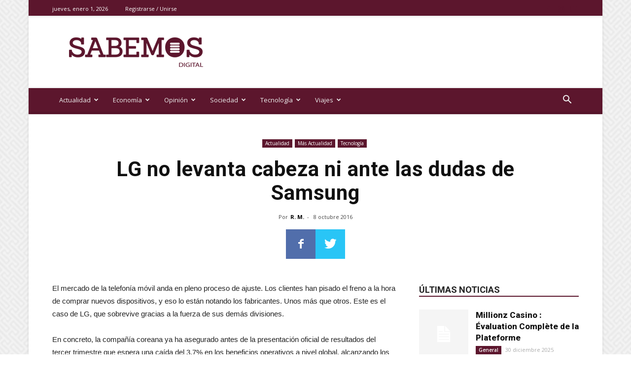

--- FILE ---
content_type: text/html
request_url: https://sabemos.es/lg-no-levanta-cabeza-ante-las-dudas-samsung/
body_size: 28518
content:
<!doctype html >
<!--[if IE 8]>    <html class="ie8" lang="en"> <![endif]-->
<!--[if IE 9]>    <html class="ie9" lang="en"> <![endif]-->
<!--[if gt IE 8]><!--> <html lang="es"> <!--<![endif]-->
<head>
    <title>LG no levanta cabeza ni ante las dudas de Samsung | sabemos</title>
    <meta charset="UTF-8" />
    <meta name="viewport" content="width=device-width, initial-scale=1.0">
    <link rel="pingback" href="https://sabemos.es/xmlrpc.php" />
    <link rel="icon" type="image/png" href="https://sabemos.es/wp-content/uploads/2020/04/sabemos-favicon.png"><link rel='dns-prefetch' href='//www.googletagmanager.com' />
<link rel='dns-prefetch' href='//fonts.googleapis.com' />
<link rel='dns-prefetch' href='//s.w.org' />
<link rel="alternate" type="application/rss+xml" title="sabemos &raquo; Feed" href="https://sabemos.es/feed/" />
<link rel="alternate" type="application/rss+xml" title="sabemos &raquo; Feed de los comentarios" href="https://sabemos.es/comments/feed/" />
<link rel="alternate" type="application/rss+xml" title="sabemos &raquo; Comentario LG no levanta cabeza ni ante las dudas de Samsung del feed" href="https://sabemos.es/lg-no-levanta-cabeza-ante-las-dudas-samsung/feed/" />
		<script type="text/javascript">
			window._wpemojiSettings = {"baseUrl":"https:\/\/s.w.org\/images\/core\/emoji\/12.0.0-1\/72x72\/","ext":".png","svgUrl":"https:\/\/s.w.org\/images\/core\/emoji\/12.0.0-1\/svg\/","svgExt":".svg","source":{"concatemoji":"https:\/\/sabemos.es\/wp-includes\/js\/wp-emoji-release.min.js?ver=5.4.11"}};
			/*! This file is auto-generated */
			!function(e,a,t){var n,r,o,i=a.createElement("canvas"),p=i.getContext&&i.getContext("2d");function s(e,t){var a=String.fromCharCode;p.clearRect(0,0,i.width,i.height),p.fillText(a.apply(this,e),0,0);e=i.toDataURL();return p.clearRect(0,0,i.width,i.height),p.fillText(a.apply(this,t),0,0),e===i.toDataURL()}function c(e){var t=a.createElement("script");t.src=e,t.defer=t.type="text/javascript",a.getElementsByTagName("head")[0].appendChild(t)}for(o=Array("flag","emoji"),t.supports={everything:!0,everythingExceptFlag:!0},r=0;r<o.length;r++)t.supports[o[r]]=function(e){if(!p||!p.fillText)return!1;switch(p.textBaseline="top",p.font="600 32px Arial",e){case"flag":return s([127987,65039,8205,9895,65039],[127987,65039,8203,9895,65039])?!1:!s([55356,56826,55356,56819],[55356,56826,8203,55356,56819])&&!s([55356,57332,56128,56423,56128,56418,56128,56421,56128,56430,56128,56423,56128,56447],[55356,57332,8203,56128,56423,8203,56128,56418,8203,56128,56421,8203,56128,56430,8203,56128,56423,8203,56128,56447]);case"emoji":return!s([55357,56424,55356,57342,8205,55358,56605,8205,55357,56424,55356,57340],[55357,56424,55356,57342,8203,55358,56605,8203,55357,56424,55356,57340])}return!1}(o[r]),t.supports.everything=t.supports.everything&&t.supports[o[r]],"flag"!==o[r]&&(t.supports.everythingExceptFlag=t.supports.everythingExceptFlag&&t.supports[o[r]]);t.supports.everythingExceptFlag=t.supports.everythingExceptFlag&&!t.supports.flag,t.DOMReady=!1,t.readyCallback=function(){t.DOMReady=!0},t.supports.everything||(n=function(){t.readyCallback()},a.addEventListener?(a.addEventListener("DOMContentLoaded",n,!1),e.addEventListener("load",n,!1)):(e.attachEvent("onload",n),a.attachEvent("onreadystatechange",function(){"complete"===a.readyState&&t.readyCallback()})),(n=t.source||{}).concatemoji?c(n.concatemoji):n.wpemoji&&n.twemoji&&(c(n.twemoji),c(n.wpemoji)))}(window,document,window._wpemojiSettings);
		</script>
		<style type="text/css">
img.wp-smiley,
img.emoji {
	display: inline !important;
	border: none !important;
	box-shadow: none !important;
	height: 1em !important;
	width: 1em !important;
	margin: 0 .07em !important;
	vertical-align: -0.1em !important;
	background: none !important;
	padding: 0 !important;
}
</style>
	<link rel='stylesheet' id='wp-block-library-css'  href='https://sabemos.es/wp-includes/css/dist/block-library/style.min.css?ver=5.4.11' type='text/css' media='all' />
<link rel='stylesheet' id='td-plugin-newsletter-css'  href='https://sabemos.es/wp-content/plugins/td-newsletter/style.css?ver=10.3.2' type='text/css' media='all' />
<link rel='stylesheet' id='td-plugin-multi-purpose-css'  href='https://sabemos.es/wp-content/plugins/td-composer/td-multi-purpose/style.css?ver=7f1aa22e75244d72bc50388e10a0733a' type='text/css' media='all' />
<link rel='stylesheet' id='google-fonts-style-css'  href='https://fonts.googleapis.com/css?family=Open+Sans%3A400%2C600%2C700%2C800%7CRoboto%3A400%2C500%2C700%2C800&#038;display=swap&#038;ver=10.3.2' type='text/css' media='all' />
<link rel='stylesheet' id='td-theme-css'  href='https://sabemos.es/wp-content/themes/Newspaper/style.css?ver=10.3.2' type='text/css' media='all' />
<style id='td-theme-inline-css' type='text/css'>
    
        @media (max-width: 767px) {
            .td-header-desktop-wrap {
                display: none;
            }
        }
        @media (min-width: 767px) {
            .td-header-mobile-wrap {
                display: none;
            }
        }
    
	
</style>
<link rel='stylesheet' id='td-theme-child-css'  href='https://sabemos.es/wp-content/themes/Newspaper-child/style.css?ver=10.3.2c' type='text/css' media='all' />
<link rel='stylesheet' id='td-legacy-framework-front-style-css'  href='https://sabemos.es/wp-content/plugins/td-composer/legacy/Newspaper/assets/css/td_legacy_main.css?ver=7f1aa22e75244d72bc50388e10a0733a' type='text/css' media='all' />
<link rel='stylesheet' id='td-standard-pack-framework-front-style-css'  href='https://sabemos.es/wp-content/plugins/td-standard-pack/Newspaper/assets/css/td_standard_pack_main.css?ver=33732733d5ee7fb19a9ddd0e8b73e9d4' type='text/css' media='all' />
<link rel='stylesheet' id='td-theme-demo-style-css'  href='https://sabemos.es/wp-content/plugins/td-composer/legacy/Newspaper/includes/demos/magazine/demo_style.css?ver=10.3.2' type='text/css' media='all' />
<link rel='stylesheet' id='tdb_front_style-css'  href='https://sabemos.es/wp-content/plugins/td-cloud-library/assets/css/tdb_less_front.css?ver=5a3020c6756b1af114549ea2a5ae6807' type='text/css' media='all' />
<script type='text/javascript' src='https://sabemos.es/wp-includes/js/jquery/jquery.js?ver=1.12.4-wp'></script>
<script type='text/javascript' src='https://sabemos.es/wp-includes/js/jquery/jquery-migrate.min.js?ver=1.4.1'></script>

<!-- Fragmento de código de Google Analytics añadido por Site Kit -->
<script type='text/javascript' src='https://www.googletagmanager.com/gtag/js?id=GT-PZSJBHK' async></script>
<script type='text/javascript'>
window.dataLayer = window.dataLayer || [];function gtag(){dataLayer.push(arguments);}
gtag('set', 'linker', {"domains":["sabemos.es"]} );
gtag("js", new Date());
gtag("set", "developer_id.dZTNiMT", true);
gtag("config", "GT-PZSJBHK");
</script>

<!-- Final del fragmento de código de Google Analytics añadido por Site Kit -->
<link rel='https://api.w.org/' href='https://sabemos.es/wp-json/' />
<link rel="EditURI" type="application/rsd+xml" title="RSD" href="https://sabemos.es/xmlrpc.php?rsd" />
<link rel="wlwmanifest" type="application/wlwmanifest+xml" href="https://sabemos.es/wp-includes/wlwmanifest.xml" /> 
<link rel='prev' title='Así es la Feria del Viaje: La solución de Globalia para unir a turistas y empresas' href='https://sabemos.es/asi-la-feria-del-viaje-la-solucion-globalia-unir-turistas-empresas/' />
<link rel='next' title='Telepizza y Parques Reunidos, dos campeones bursátiles en caída' href='https://sabemos.es/telepizza-y-parques-reunidos-caida/' />
<meta name="generator" content="WordPress 5.4.11" />
<link rel="canonical" href="https://sabemos.es/lg-no-levanta-cabeza-ante-las-dudas-samsung/" />
<link rel='shortlink' href='https://sabemos.es/?p=27441' />
<link rel="alternate" type="application/json+oembed" href="https://sabemos.es/wp-json/oembed/1.0/embed?url=https%3A%2F%2Fsabemos.es%2Flg-no-levanta-cabeza-ante-las-dudas-samsung%2F" />
<link rel="alternate" type="text/xml+oembed" href="https://sabemos.es/wp-json/oembed/1.0/embed?url=https%3A%2F%2Fsabemos.es%2Flg-no-levanta-cabeza-ante-las-dudas-samsung%2F&#038;format=xml" />

<!-- This site is using AdRotate v5.8.23 to display their advertisements - https://ajdg.solutions/ -->
<!-- AdRotate CSS -->
<style type="text/css" media="screen">
	.g { margin:0px; padding:0px; overflow:hidden; line-height:1; zoom:1; }
	.g img { height:auto; }
	.g-col { position:relative; float:left; }
	.g-col:first-child { margin-left: 0; }
	.g-col:last-child { margin-right: 0; }
	@media only screen and (max-width: 480px) {
		.g-col, .g-dyn, .g-single { width:100%; margin-left:0; margin-right:0; }
	}
</style>
<!-- /AdRotate CSS -->

<meta name="generator" content="Site Kit by Google 1.122.0" /><!--[if lt IE 9]><script src="https://cdnjs.cloudflare.com/ajax/libs/html5shiv/3.7.3/html5shiv.js"></script><![endif]-->
        <script>
        window.tdb_globals = {"wpRestNonce":"070d4098c4","wpRestUrl":"https:\/\/sabemos.es\/wp-json\/","permalinkStructure":"\/%postname%\/","isAjax":false,"isAdminBarShowing":false,"autoloadScrollPercent":50,"postAutoloadStatus":"off","origPostEditUrl":null};
    </script>
    			<script>
				window.tdwGlobal = {"adminUrl":"https:\/\/sabemos.es\/wp-admin\/","wpRestNonce":"070d4098c4","wpRestUrl":"https:\/\/sabemos.es\/wp-json\/","permalinkStructure":"\/%postname%\/"};
			</script>
			
<!-- JS generated by theme -->

<script>
    
    

	    var tdBlocksArray = []; //here we store all the items for the current page

	    //td_block class - each ajax block uses a object of this class for requests
	    function tdBlock() {
		    this.id = '';
		    this.block_type = 1; //block type id (1-234 etc)
		    this.atts = '';
		    this.td_column_number = '';
		    this.td_current_page = 1; //
		    this.post_count = 0; //from wp
		    this.found_posts = 0; //from wp
		    this.max_num_pages = 0; //from wp
		    this.td_filter_value = ''; //current live filter value
		    this.is_ajax_running = false;
		    this.td_user_action = ''; // load more or infinite loader (used by the animation)
		    this.header_color = '';
		    this.ajax_pagination_infinite_stop = ''; //show load more at page x
	    }


        // td_js_generator - mini detector
        (function(){
            var htmlTag = document.getElementsByTagName("html")[0];

	        if ( navigator.userAgent.indexOf("MSIE 10.0") > -1 ) {
                htmlTag.className += ' ie10';
            }

            if ( !!navigator.userAgent.match(/Trident.*rv\:11\./) ) {
                htmlTag.className += ' ie11';
            }

	        if ( navigator.userAgent.indexOf("Edge") > -1 ) {
                htmlTag.className += ' ieEdge';
            }

            if ( /(iPad|iPhone|iPod)/g.test(navigator.userAgent) ) {
                htmlTag.className += ' td-md-is-ios';
            }

            var user_agent = navigator.userAgent.toLowerCase();
            if ( user_agent.indexOf("android") > -1 ) {
                htmlTag.className += ' td-md-is-android';
            }

            if ( -1 !== navigator.userAgent.indexOf('Mac OS X')  ) {
                htmlTag.className += ' td-md-is-os-x';
            }

            if ( /chrom(e|ium)/.test(navigator.userAgent.toLowerCase()) ) {
               htmlTag.className += ' td-md-is-chrome';
            }

            if ( -1 !== navigator.userAgent.indexOf('Firefox') ) {
                htmlTag.className += ' td-md-is-firefox';
            }

            if ( -1 !== navigator.userAgent.indexOf('Safari') && -1 === navigator.userAgent.indexOf('Chrome') ) {
                htmlTag.className += ' td-md-is-safari';
            }

            if( -1 !== navigator.userAgent.indexOf('IEMobile') ){
                htmlTag.className += ' td-md-is-iemobile';
            }

        })();




        var tdLocalCache = {};

        ( function () {
            "use strict";

            tdLocalCache = {
                data: {},
                remove: function (resource_id) {
                    delete tdLocalCache.data[resource_id];
                },
                exist: function (resource_id) {
                    return tdLocalCache.data.hasOwnProperty(resource_id) && tdLocalCache.data[resource_id] !== null;
                },
                get: function (resource_id) {
                    return tdLocalCache.data[resource_id];
                },
                set: function (resource_id, cachedData) {
                    tdLocalCache.remove(resource_id);
                    tdLocalCache.data[resource_id] = cachedData;
                }
            };
        })();

    
    
var td_viewport_interval_list=[{"limitBottom":767,"sidebarWidth":228},{"limitBottom":1018,"sidebarWidth":300},{"limitBottom":1140,"sidebarWidth":324}];
var td_animation_stack_effect="type0";
var tds_animation_stack=true;
var td_animation_stack_specific_selectors=".entry-thumb, img";
var td_animation_stack_general_selectors=".td-animation-stack img, .td-animation-stack .entry-thumb, .post img";
var tds_general_modal_image="yes";
var tds_video_playing_one="enabled";
var tds_video_pause_hidden="enabled";
var tds_video_lazy="enabled";
var tdc_is_installed="yes";
var td_ajax_url="https:\/\/sabemos.es\/wp-admin\/admin-ajax.php?td_theme_name=Newspaper&v=10.3.2";
var td_get_template_directory_uri="https:\/\/sabemos.es\/wp-content\/plugins\/td-composer\/legacy\/common";
var tds_snap_menu="smart_snap_always";
var tds_logo_on_sticky="show";
var tds_header_style="";
var td_please_wait="Por favor espera...";
var td_email_user_pass_incorrect="Usuario o contrase\u00f1a incorrecta!";
var td_email_user_incorrect="Correo electr\u00f3nico o nombre de usuario incorrecto!";
var td_email_incorrect="Email incorrecto!";
var tds_more_articles_on_post_enable="show";
var tds_more_articles_on_post_time_to_wait="";
var tds_more_articles_on_post_pages_distance_from_top=0;
var tds_theme_color_site_wide="#5c162d";
var tds_smart_sidebar="enabled";
var tdThemeName="Newspaper";
var td_magnific_popup_translation_tPrev="Anterior (tecla de flecha izquierda)";
var td_magnific_popup_translation_tNext="Siguiente (tecla de flecha derecha)";
var td_magnific_popup_translation_tCounter="%curr% de %total%";
var td_magnific_popup_translation_ajax_tError="El contenido de %url% no pudo cargarse.";
var td_magnific_popup_translation_image_tError="La imagen #%curr% no pudo cargarse.";
var tdBlockNonce="db9a1fa037";
var tdDateNamesI18n={"month_names":["enero","febrero","marzo","abril","mayo","junio","julio","agosto","septiembre","octubre","noviembre","diciembre"],"month_names_short":["Ene","Feb","Mar","Abr","May","Jun","Jul","Ago","Sep","Oct","Nov","Dic"],"day_names":["domingo","lunes","martes","mi\u00e9rcoles","jueves","viernes","s\u00e1bado"],"day_names_short":["Dom","Lun","Mar","Mi\u00e9","Jue","Vie","S\u00e1b"]};
var td_ad_background_click_link="";
var td_ad_background_click_target="";
</script>


<!-- Header style compiled by theme -->

<style>
    
.td-header-wrap .black-menu .sf-menu > .current-menu-item > a,
    .td-header-wrap .black-menu .sf-menu > .current-menu-ancestor > a,
    .td-header-wrap .black-menu .sf-menu > .current-category-ancestor > a,
    .td-header-wrap .black-menu .sf-menu > li > a:hover,
    .td-header-wrap .black-menu .sf-menu > .sfHover > a,
    .sf-menu > .current-menu-item > a:after,
    .sf-menu > .current-menu-ancestor > a:after,
    .sf-menu > .current-category-ancestor > a:after,
    .sf-menu > li:hover > a:after,
    .sf-menu > .sfHover > a:after,
    .header-search-wrap .td-drop-down-search:after,
    .header-search-wrap .td-drop-down-search .btn:hover,
    input[type=submit]:hover,
    .td-read-more a,
    .td-post-category:hover,
    .td_top_authors .td-active .td-author-post-count,
    .td_top_authors .td-active .td-author-comments-count,
    .td_top_authors .td_mod_wrap:hover .td-author-post-count,
    .td_top_authors .td_mod_wrap:hover .td-author-comments-count,
    .td-404-sub-sub-title a:hover,
    .td-search-form-widget .wpb_button:hover,
    .td-rating-bar-wrap div,
    .dropcap,
    .td_wrapper_video_playlist .td_video_controls_playlist_wrapper,
    .wpb_default,
    .wpb_default:hover,
    .td-left-smart-list:hover,
    .td-right-smart-list:hover,
    .woocommerce-checkout .woocommerce input.button:hover,
    .woocommerce-page .woocommerce a.button:hover,
    .woocommerce-account div.woocommerce .button:hover,
    #bbpress-forums button:hover,
    .bbp_widget_login .button:hover,
    .td-footer-wrapper .td-post-category,
    .td-footer-wrapper .widget_product_search input[type="submit"]:hover,
    .woocommerce .product a.button:hover,
    .woocommerce .product #respond input#submit:hover,
    .woocommerce .checkout input#place_order:hover,
    .woocommerce .woocommerce.widget .button:hover,
    .single-product .product .summary .cart .button:hover,
    .woocommerce-cart .woocommerce table.cart .button:hover,
    .woocommerce-cart .woocommerce .shipping-calculator-form .button:hover,
    .td-next-prev-wrap a:hover,
    .td-load-more-wrap a:hover,
    .td-post-small-box a:hover,
    .page-nav .current,
    .page-nav:first-child > div,
    #bbpress-forums .bbp-pagination .current,
    #bbpress-forums #bbp-single-user-details #bbp-user-navigation li.current a,
    .td-theme-slider:hover .slide-meta-cat a,
    a.vc_btn-black:hover,
    .td-trending-now-wrapper:hover .td-trending-now-title,
    .td-scroll-up,
    .td-smart-list-button:hover,
    .td-weather-information:before,
    .td-weather-week:before,
    .td_block_exchange .td-exchange-header:before,
    .td-pulldown-syle-2 .td-subcat-dropdown ul:after,
    .td_block_template_9 .td-block-title:after,
    .td_block_template_15 .td-block-title:before,
    div.wpforms-container .wpforms-form div.wpforms-submit-container button[type=submit],
    .td-close-video-fixed {
        background-color: #5c162d;
    }

    .td_block_template_4 .td-related-title .td-cur-simple-item:before {
        border-color: #5c162d transparent transparent transparent !important;
    }

    .woocommerce .woocommerce-message .button:hover,
    .woocommerce .woocommerce-error .button:hover,
    .woocommerce .woocommerce-info .button:hover {
        background-color: #5c162d !important;
    }
    
    
    .td_block_template_4 .td-related-title .td-cur-simple-item,
    .td_block_template_3 .td-related-title .td-cur-simple-item,
    .td_block_template_9 .td-related-title:after {
        background-color: #5c162d;
    }

    .woocommerce .product .onsale,
    .woocommerce.widget .ui-slider .ui-slider-handle {
        background: none #5c162d;
    }

    .woocommerce.widget.widget_layered_nav_filters ul li a {
        background: none repeat scroll 0 0 #5c162d !important;
    }

    a,
    cite a:hover,
    .td-page-content blockquote p,
    .td-post-content blockquote p,
    .mce-content-body blockquote p,
    .comment-content blockquote p,
    .wpb_text_column blockquote p,
    .td_block_text_with_title blockquote p,
    .td_module_wrap:hover .entry-title a,
    .td-subcat-filter .td-subcat-list a:hover,
    .td-subcat-filter .td-subcat-dropdown a:hover,
    .td_quote_on_blocks,
    .dropcap2,
    .dropcap3,
    .td_top_authors .td-active .td-authors-name a,
    .td_top_authors .td_mod_wrap:hover .td-authors-name a,
    .td-post-next-prev-content a:hover,
    .author-box-wrap .td-author-social a:hover,
    .td-author-name a:hover,
    .td-author-url a:hover,
    .comment-reply-link:hover,
    .logged-in-as a:hover,
    #cancel-comment-reply-link:hover,
    .td-search-query,
    .widget a:hover,
    .td_wp_recentcomments a:hover,
    .archive .widget_archive .current,
    .archive .widget_archive .current a,
    .widget_calendar tfoot a:hover,
    .woocommerce a.added_to_cart:hover,
    .woocommerce-account .woocommerce-MyAccount-navigation a:hover,
    #bbpress-forums li.bbp-header .bbp-reply-content span a:hover,
    #bbpress-forums .bbp-forum-freshness a:hover,
    #bbpress-forums .bbp-topic-freshness a:hover,
    #bbpress-forums .bbp-forums-list li a:hover,
    #bbpress-forums .bbp-forum-title:hover,
    #bbpress-forums .bbp-topic-permalink:hover,
    #bbpress-forums .bbp-topic-started-by a:hover,
    #bbpress-forums .bbp-topic-started-in a:hover,
    #bbpress-forums .bbp-body .super-sticky li.bbp-topic-title .bbp-topic-permalink,
    #bbpress-forums .bbp-body .sticky li.bbp-topic-title .bbp-topic-permalink,
    .widget_display_replies .bbp-author-name,
    .widget_display_topics .bbp-author-name,
    .td-subfooter-menu li a:hover,
    a.vc_btn-black:hover,
    .td-smart-list-dropdown-wrap .td-smart-list-button:hover,
    .td-instagram-user a,
    .td-block-title-wrap .td-wrapper-pulldown-filter .td-pulldown-filter-display-option:hover,
    .td-block-title-wrap .td-wrapper-pulldown-filter .td-pulldown-filter-display-option:hover i,
    .td-block-title-wrap .td-wrapper-pulldown-filter .td-pulldown-filter-link:hover,
    .td-block-title-wrap .td-wrapper-pulldown-filter .td-pulldown-filter-item .td-cur-simple-item,
    .td_block_template_2 .td-related-title .td-cur-simple-item,
    .td_block_template_5 .td-related-title .td-cur-simple-item,
    .td_block_template_6 .td-related-title .td-cur-simple-item,
    .td_block_template_7 .td-related-title .td-cur-simple-item,
    .td_block_template_8 .td-related-title .td-cur-simple-item,
    .td_block_template_9 .td-related-title .td-cur-simple-item,
    .td_block_template_10 .td-related-title .td-cur-simple-item,
    .td_block_template_11 .td-related-title .td-cur-simple-item,
    .td_block_template_12 .td-related-title .td-cur-simple-item,
    .td_block_template_13 .td-related-title .td-cur-simple-item,
    .td_block_template_14 .td-related-title .td-cur-simple-item,
    .td_block_template_15 .td-related-title .td-cur-simple-item,
    .td_block_template_16 .td-related-title .td-cur-simple-item,
    .td_block_template_17 .td-related-title .td-cur-simple-item,
    .td-theme-wrap .sf-menu ul .td-menu-item > a:hover,
    .td-theme-wrap .sf-menu ul .sfHover > a,
    .td-theme-wrap .sf-menu ul .current-menu-ancestor > a,
    .td-theme-wrap .sf-menu ul .current-category-ancestor > a,
    .td-theme-wrap .sf-menu ul .current-menu-item > a,
    .td_outlined_btn,
     .td_block_categories_tags .td-ct-item:hover {
        color: #5c162d;
    }

    a.vc_btn-black.vc_btn_square_outlined:hover,
    a.vc_btn-black.vc_btn_outlined:hover {
        color: #5c162d !important;
    }

    .td-next-prev-wrap a:hover,
    .td-load-more-wrap a:hover,
    .td-post-small-box a:hover,
    .page-nav .current,
    .page-nav:first-child > div,
    #bbpress-forums .bbp-pagination .current,
    .post .td_quote_box,
    .page .td_quote_box,
    a.vc_btn-black:hover,
    .td_block_template_5 .td-block-title > *,
    .td_outlined_btn {
        border-color: #5c162d;
    }

    .td_wrapper_video_playlist .td_video_currently_playing:after {
        border-color: #5c162d !important;
    }

    .header-search-wrap .td-drop-down-search:before {
        border-color: transparent transparent #5c162d transparent;
    }

    .block-title > span,
    .block-title > a,
    .block-title > label,
    .widgettitle,
    .widgettitle:after,
    .td-trending-now-title,
    .td-trending-now-wrapper:hover .td-trending-now-title,
    .wpb_tabs li.ui-tabs-active a,
    .wpb_tabs li:hover a,
    .vc_tta-container .vc_tta-color-grey.vc_tta-tabs-position-top.vc_tta-style-classic .vc_tta-tabs-container .vc_tta-tab.vc_active > a,
    .vc_tta-container .vc_tta-color-grey.vc_tta-tabs-position-top.vc_tta-style-classic .vc_tta-tabs-container .vc_tta-tab:hover > a,
    .td_block_template_1 .td-related-title .td-cur-simple-item,
    .woocommerce .product .products h2:not(.woocommerce-loop-product__title),
    .td-subcat-filter .td-subcat-dropdown:hover .td-subcat-more, 
    .td_3D_btn,
    .td_shadow_btn,
    .td_default_btn,
    .td_round_btn, 
    .td_outlined_btn:hover {
    	background-color: #5c162d;
    }

    .woocommerce div.product .woocommerce-tabs ul.tabs li.active {
    	background-color: #5c162d !important;
    }

    .block-title,
    .td_block_template_1 .td-related-title,
    .wpb_tabs .wpb_tabs_nav,
    .vc_tta-container .vc_tta-color-grey.vc_tta-tabs-position-top.vc_tta-style-classic .vc_tta-tabs-container,
    .woocommerce div.product .woocommerce-tabs ul.tabs:before {
        border-color: #5c162d;
    }
    .td_block_wrap .td-subcat-item a.td-cur-simple-item {
	    color: #5c162d;
	}


    
    .td-grid-style-4 .entry-title
    {
        background-color: rgba(92, 22, 45, 0.7);
    }


    
    .td-theme-wrap .block-title > span,
    .td-theme-wrap .block-title > span > a,
    .td-theme-wrap .widget_rss .block-title .rsswidget,
    .td-theme-wrap .block-title > a,
    .widgettitle,
    .widgettitle > a,
    .td-trending-now-title,
    .wpb_tabs li.ui-tabs-active a,
    .wpb_tabs li:hover a,
    .vc_tta-container .vc_tta-color-grey.vc_tta-tabs-position-top.vc_tta-style-classic .vc_tta-tabs-container .vc_tta-tab.vc_active > a,
    .vc_tta-container .vc_tta-color-grey.vc_tta-tabs-position-top.vc_tta-style-classic .vc_tta-tabs-container .vc_tta-tab:hover > a,
    .td-related-title .td-cur-simple-item,
    .woocommerce div.product .woocommerce-tabs ul.tabs li.active,
    .woocommerce .product .products h2:not(.woocommerce-loop-product__title),
    .td-theme-wrap .td_block_template_2 .td-block-title > *,
    .td-theme-wrap .td_block_template_3 .td-block-title > *,
    .td-theme-wrap .td_block_template_4 .td-block-title > *,
    .td-theme-wrap .td_block_template_5 .td-block-title > *,
    .td-theme-wrap .td_block_template_6 .td-block-title > *,
    .td-theme-wrap .td_block_template_6 .td-block-title:before,
    .td-theme-wrap .td_block_template_7 .td-block-title > *,
    .td-theme-wrap .td_block_template_8 .td-block-title > *,
    .td-theme-wrap .td_block_template_9 .td-block-title > *,
    .td-theme-wrap .td_block_template_10 .td-block-title > *,
    .td-theme-wrap .td_block_template_11 .td-block-title > *,
    .td-theme-wrap .td_block_template_12 .td-block-title > *,
    .td-theme-wrap .td_block_template_13 .td-block-title > span,
    .td-theme-wrap .td_block_template_13 .td-block-title > a,
    .td-theme-wrap .td_block_template_14 .td-block-title > *,
    .td-theme-wrap .td_block_template_14 .td-block-title-wrap .td-wrapper-pulldown-filter .td-pulldown-filter-display-option,
    .td-theme-wrap .td_block_template_14 .td-block-title-wrap .td-wrapper-pulldown-filter .td-pulldown-filter-display-option i,
    .td-theme-wrap .td_block_template_14 .td-block-title-wrap .td-wrapper-pulldown-filter .td-pulldown-filter-display-option:hover,
    .td-theme-wrap .td_block_template_14 .td-block-title-wrap .td-wrapper-pulldown-filter .td-pulldown-filter-display-option:hover i,
    .td-theme-wrap .td_block_template_15 .td-block-title > *,
    .td-theme-wrap .td_block_template_15 .td-block-title-wrap .td-wrapper-pulldown-filter,
    .td-theme-wrap .td_block_template_15 .td-block-title-wrap .td-wrapper-pulldown-filter i,
    .td-theme-wrap .td_block_template_16 .td-block-title > *,
    .td-theme-wrap .td_block_template_17 .td-block-title > * {
    	color: #222222;
    }


    
    @media (max-width: 767px) {
        body .td-header-wrap .td-header-main-menu {
            background-color: #5c162d !important;
        }
    }


    
    .td-menu-background:before,
    .td-search-background:before {
        background: rgba(92,22,45,0.96);
        background: -moz-linear-gradient(top, rgba(92,22,45,0.96) 0%, rgba(79,18,26,0.83) 100%);
        background: -webkit-gradient(left top, left bottom, color-stop(0%, rgba(92,22,45,0.96)), color-stop(100%, rgba(79,18,26,0.83)));
        background: -webkit-linear-gradient(top, rgba(92,22,45,0.96) 0%, rgba(79,18,26,0.83) 100%);
        background: -o-linear-gradient(top, rgba(92,22,45,0.96) 0%, rgba(79,18,26,0.83) 100%);
        background: -ms-linear-gradient(top, rgba(92,22,45,0.96) 0%, rgba(79,18,26,0.83) 100%);
        background: linear-gradient(to bottom, rgba(92,22,45,0.96) 0%, rgba(79,18,26,0.83) 100%);
        filter: progid:DXImageTransform.Microsoft.gradient( startColorstr='rgba(92,22,45,0.96)', endColorstr='rgba(79,18,26,0.83)', GradientType=0 );
    }

    
    .td-mobile-content .current-menu-item > a,
    .td-mobile-content .current-menu-ancestor > a,
    .td-mobile-content .current-category-ancestor > a,
    #td-mobile-nav .td-menu-login-section a:hover,
    #td-mobile-nav .td-register-section a:hover,
    #td-mobile-nav .td-menu-socials-wrap a:hover i,
    .td-search-close a:hover i {
        color: #000000;
    }

    
    .td-menu-background,
    .td-search-background {
        background-image: url('https://sabemos.es/wp-content/uploads/2020/04/1.jpg');
    }

    
    ul.sf-menu > .menu-item > a {
        font-size:13px;
	font-weight:normal;
	text-transform:none;
	
    }
    
    .mfp-content .td-login-button:active,
    .mfp-content .td-login-button:hover {
        background-color: #991541;
    }
    
    .white-popup-block:after {
        background: #5c162d;
        background: -moz-linear-gradient(45deg, #5c162d 0%, #991541 100%);
        background: -webkit-gradient(left bottom, right top, color-stop(0%, #5c162d), color-stop(100%, #991541));
        background: -webkit-linear-gradient(45deg, #5c162d 0%, #991541 100%);
        background: linear-gradient(45deg, #5c162d 0%, #991541 100%);
    }


    
    .white-popup-block:before {
        background-image: url('https://sabemos.es/wp-content/uploads/2020/04/1.jpg');
    }.td-header-style-12 .td-header-menu-wrap-full,
    .td-header-style-12 .td-affix,
    .td-grid-style-1.td-hover-1 .td-big-grid-post:hover .td-post-category,
    .td-grid-style-5.td-hover-1 .td-big-grid-post:hover .td-post-category,
    .td_category_template_3 .td-current-sub-category,
    .td_category_template_8 .td-category-header .td-category a.td-current-sub-category,
    .td_category_template_4 .td-category-siblings .td-category a:hover,
     .td_block_big_grid_9.td-grid-style-1 .td-post-category,
    .td_block_big_grid_9.td-grid-style-5 .td-post-category,
    .td-grid-style-6.td-hover-1 .td-module-thumb:after,
     .tdm-menu-active-style5 .td-header-menu-wrap .sf-menu > .current-menu-item > a,
    .tdm-menu-active-style5 .td-header-menu-wrap .sf-menu > .current-menu-ancestor > a,
    .tdm-menu-active-style5 .td-header-menu-wrap .sf-menu > .current-category-ancestor > a,
    .tdm-menu-active-style5 .td-header-menu-wrap .sf-menu > li > a:hover,
    .tdm-menu-active-style5 .td-header-menu-wrap .sf-menu > .sfHover > a {
        background-color: #5c162d;
    }
    
    .td_mega_menu_sub_cats .cur-sub-cat,
    .td-mega-span h3 a:hover,
    .td_mod_mega_menu:hover .entry-title a,
    .header-search-wrap .result-msg a:hover,
    .td-header-top-menu .td-drop-down-search .td_module_wrap:hover .entry-title a,
    .td-header-top-menu .td-icon-search:hover,
    .td-header-wrap .result-msg a:hover,
    .top-header-menu li a:hover,
    .top-header-menu .current-menu-item > a,
    .top-header-menu .current-menu-ancestor > a,
    .top-header-menu .current-category-ancestor > a,
    .td-social-icon-wrap > a:hover,
    .td-header-sp-top-widget .td-social-icon-wrap a:hover,
    .td_mod_related_posts:hover h3 > a,
    .td-post-template-11 .td-related-title .td-related-left:hover,
    .td-post-template-11 .td-related-title .td-related-right:hover,
    .td-post-template-11 .td-related-title .td-cur-simple-item,
    .td-post-template-11 .td_block_related_posts .td-next-prev-wrap a:hover,
    .td-category-header .td-pulldown-category-filter-link:hover,
    .td-category-siblings .td-subcat-dropdown a:hover,
    .td-category-siblings .td-subcat-dropdown a.td-current-sub-category,
    .footer-text-wrap .footer-email-wrap a,
    .footer-social-wrap a:hover,
    .td_module_17 .td-read-more a:hover,
    .td_module_18 .td-read-more a:hover,
    .td_module_19 .td-post-author-name a:hover,
    .td-pulldown-syle-2 .td-subcat-dropdown:hover .td-subcat-more span,
    .td-pulldown-syle-2 .td-subcat-dropdown:hover .td-subcat-more i,
    .td-pulldown-syle-3 .td-subcat-dropdown:hover .td-subcat-more span,
    .td-pulldown-syle-3 .td-subcat-dropdown:hover .td-subcat-more i,
    .tdm-menu-active-style3 .tdm-header.td-header-wrap .sf-menu > .current-category-ancestor > a,
    .tdm-menu-active-style3 .tdm-header.td-header-wrap .sf-menu > .current-menu-ancestor > a,
    .tdm-menu-active-style3 .tdm-header.td-header-wrap .sf-menu > .current-menu-item > a,
    .tdm-menu-active-style3 .tdm-header.td-header-wrap .sf-menu > .sfHover > a,
    .tdm-menu-active-style3 .tdm-header.td-header-wrap .sf-menu > li > a:hover {
        color: #5c162d;
    }
    
    .td-mega-menu-page .wpb_content_element ul li a:hover,
    .td-theme-wrap .td-aj-search-results .td_module_wrap:hover .entry-title a,
    .td-theme-wrap .header-search-wrap .result-msg a:hover {
        color: #5c162d !important;
    }
    
    .td_category_template_8 .td-category-header .td-category a.td-current-sub-category,
    .td_category_template_4 .td-category-siblings .td-category a:hover,
    .tdm-menu-active-style4 .tdm-header .sf-menu > .current-menu-item > a,
    .tdm-menu-active-style4 .tdm-header .sf-menu > .current-menu-ancestor > a,
    .tdm-menu-active-style4 .tdm-header .sf-menu > .current-category-ancestor > a,
    .tdm-menu-active-style4 .tdm-header .sf-menu > li > a:hover,
    .tdm-menu-active-style4 .tdm-header .sf-menu > .sfHover > a {
        border-color: #5c162d;
    }
    
    


    
    .td-header-wrap .td-header-top-menu-full,
    .td-header-wrap .top-header-menu .sub-menu,
    .tdm-header-style-1.td-header-wrap .td-header-top-menu-full,
    .tdm-header-style-1.td-header-wrap .top-header-menu .sub-menu,
    .tdm-header-style-2.td-header-wrap .td-header-top-menu-full,
    .tdm-header-style-2.td-header-wrap .top-header-menu .sub-menu,
    .tdm-header-style-3.td-header-wrap .td-header-top-menu-full,
    .tdm-header-style-3.td-header-wrap .top-header-menu .sub-menu {
        background-color: #5c162d;
    }
    .td-header-style-8 .td-header-top-menu-full {
        background-color: transparent;
    }
    .td-header-style-8 .td-header-top-menu-full .td-header-top-menu {
        background-color: #5c162d;
        padding-left: 15px;
        padding-right: 15px;
    }

    .td-header-wrap .td-header-top-menu-full .td-header-top-menu,
    .td-header-wrap .td-header-top-menu-full {
        border-bottom: none;
    }


    
    .top-header-menu .current-menu-item > a,
    .top-header-menu .current-menu-ancestor > a,
    .top-header-menu .current-category-ancestor > a,
    .top-header-menu li a:hover,
    .td-header-sp-top-widget .td-icon-search:hover {
        color: #5c162d;
    }

    
    .td-header-wrap .td-header-sp-top-widget .td-icon-font,
    .td-header-style-7 .td-header-top-menu .td-social-icon-wrap .td-icon-font {
        color: #5c162d;
    }

    
    .td-header-wrap .td-header-sp-top-widget i.td-icon-font:hover {
        color: #930442;
    }


    
    .td-header-wrap .td-header-menu-wrap-full,
    .td-header-menu-wrap.td-affix,
    .td-header-style-3 .td-header-main-menu,
    .td-header-style-3 .td-affix .td-header-main-menu,
    .td-header-style-4 .td-header-main-menu,
    .td-header-style-4 .td-affix .td-header-main-menu,
    .td-header-style-8 .td-header-menu-wrap.td-affix,
    .td-header-style-8 .td-header-top-menu-full {
        background-color: #5c162d;
    }
    .td-boxed-layout .td-header-style-3 .td-header-menu-wrap,
    .td-boxed-layout .td-header-style-4 .td-header-menu-wrap,
    .td-header-style-3 .td_stretch_content .td-header-menu-wrap,
    .td-header-style-4 .td_stretch_content .td-header-menu-wrap {
    	background-color: #5c162d !important;
    }
    @media (min-width: 1019px) {
        .td-header-style-1 .td-header-sp-recs,
        .td-header-style-1 .td-header-sp-logo {
            margin-bottom: 28px;
        }
    }
    @media (min-width: 768px) and (max-width: 1018px) {
        .td-header-style-1 .td-header-sp-recs,
        .td-header-style-1 .td-header-sp-logo {
            margin-bottom: 14px;
        }
    }
    .td-header-style-7 .td-header-top-menu {
        border-bottom: none;
    }

    
    .sf-menu > .current-menu-item > a:after,
    .sf-menu > .current-menu-ancestor > a:after,
    .sf-menu > .current-category-ancestor > a:after,
    .sf-menu > li:hover > a:after,
    .sf-menu > .sfHover > a:after,
    .td_block_mega_menu .td-next-prev-wrap a:hover,
    .td-mega-span .td-post-category:hover,
     .td-header-wrap .black-menu .sf-menu > li > a:hover,
    .td-header-wrap .black-menu .sf-menu > .current-menu-ancestor > a,
    .td-header-wrap .black-menu .sf-menu > .sfHover > a,
    .td-header-wrap .black-menu .sf-menu > .current-menu-item > a,
    .td-header-wrap .black-menu .sf-menu > .current-menu-ancestor > a,
    .td-header-wrap .black-menu .sf-menu > .current-category-ancestor > a,
    .tdm-menu-active-style5 .tdm-header .td-header-menu-wrap .sf-menu > .current-menu-item > a,
    .tdm-menu-active-style5 .tdm-header .td-header-menu-wrap .sf-menu > .current-menu-ancestor > a,
    .tdm-menu-active-style5 .tdm-header .td-header-menu-wrap .sf-menu > .current-category-ancestor > a,
    .tdm-menu-active-style5 .tdm-header .td-header-menu-wrap .sf-menu > li > a:hover,
    .tdm-menu-active-style5 .tdm-header .td-header-menu-wrap .sf-menu > .sfHover > a {
        background-color: #3a0b18;
    }
    .td_block_mega_menu .td-next-prev-wrap a:hover,
    .tdm-menu-active-style4 .tdm-header .sf-menu > .current-menu-item > a,
    .tdm-menu-active-style4 .tdm-header .sf-menu > .current-menu-ancestor > a,
    .tdm-menu-active-style4 .tdm-header .sf-menu > .current-category-ancestor > a,
    .tdm-menu-active-style4 .tdm-header .sf-menu > li > a:hover,
    .tdm-menu-active-style4 .tdm-header .sf-menu > .sfHover > a {
        border-color: #3a0b18;
    }
    .header-search-wrap .td-drop-down-search:before {
        border-color: transparent transparent #3a0b18 transparent;
    }
    .td_mega_menu_sub_cats .cur-sub-cat,
    .td_mod_mega_menu:hover .entry-title a,
    .td-theme-wrap .sf-menu ul .td-menu-item > a:hover,
    .td-theme-wrap .sf-menu ul .sfHover > a,
    .td-theme-wrap .sf-menu ul .current-menu-ancestor > a,
    .td-theme-wrap .sf-menu ul .current-category-ancestor > a,
    .td-theme-wrap .sf-menu ul .current-menu-item > a,
    .tdm-menu-active-style3 .tdm-header.td-header-wrap .sf-menu > .current-menu-item > a,
    .tdm-menu-active-style3 .tdm-header.td-header-wrap .sf-menu > .current-menu-ancestor > a,
    .tdm-menu-active-style3 .tdm-header.td-header-wrap .sf-menu > .current-category-ancestor > a,
    .tdm-menu-active-style3 .tdm-header.td-header-wrap .sf-menu > li > a:hover,
    .tdm-menu-active-style3 .tdm-header.td-header-wrap .sf-menu > .sfHover > a {
        color: #3a0b18;
    }
    

    
    .td-header-wrap .td-header-menu-wrap .sf-menu > li > a,
    .td-header-wrap .td-header-menu-social .td-social-icon-wrap a,
    .td-header-style-4 .td-header-menu-social .td-social-icon-wrap i,
    .td-header-style-5 .td-header-menu-social .td-social-icon-wrap i,
    .td-header-style-6 .td-header-menu-social .td-social-icon-wrap i,
    .td-header-style-12 .td-header-menu-social .td-social-icon-wrap i,
    .td-header-wrap .header-search-wrap #td-header-search-button .td-icon-search {
        color: #efefef;
    }
    .td-header-wrap .td-header-menu-social + .td-search-wrapper #td-header-search-button:before {
      background-color: #efefef;
    }
    
    
    
    ul.sf-menu > .td-menu-item > a,
    .td-theme-wrap .td-header-menu-social {
        font-size:13px;
	font-weight:normal;
	text-transform:none;
	
    }
    
    .td-theme-wrap .td-mega-menu ul,
    .td-theme-wrap .td_mega_menu_sub_cats .cur-sub-cat,
    .td-theme-wrap .td_mega_menu_sub_cats .cur-sub-cat:before {
        background-color: #5c162d;
    }
    
    .td-theme-wrap .td-mega-span h3 a {
        color: #ffffff;
    }
    
    .td-theme-wrap .td-mega-menu .td-next-prev-wrap a {
        color: #ffffff;
    }
    .td-theme-wrap .td-mega-menu .td-next-prev-wrap a {
        border-color: #ffffff;
    }
    
    .td-theme-wrap .td_mega_menu_sub_cats a {
        color: #ffffff;
    }
    
    .td-theme-wrap .td_mod_mega_menu:hover .entry-title a,
    .td-theme-wrap .sf-menu .td_mega_menu_sub_cats .cur-sub-cat {
        color: #3f0a1c;
    }
    .td-theme-wrap .sf-menu .td-mega-menu .td-post-category:hover,
    .td-theme-wrap .td-mega-menu .td-next-prev-wrap a:hover {
        background-color: #3f0a1c;
    }
    .td-theme-wrap .td-mega-menu .td-next-prev-wrap a:hover {
        border-color: #3f0a1c;
    }
    
    
    
    .td-theme-wrap .sf-menu .td-normal-menu .sub-menu {
        background-color: #5c162d;
    }
    
    .td-theme-wrap .sf-menu .td-normal-menu .sub-menu .td-menu-item > a {
        color: #ffffff;
    }
    
    .td-theme-wrap .sf-menu .td-normal-menu .td-menu-item > a:hover,
    .td-theme-wrap .sf-menu .td-normal-menu .sfHover > a,
    .td-theme-wrap .sf-menu .td-normal-menu .current-menu-ancestor > a,
    .td-theme-wrap .sf-menu .td-normal-menu .current-category-ancestor > a,
    .td-theme-wrap .sf-menu .td-normal-menu .current-menu-item > a {
        color: #5c162d;
    }
    
    
   
    
    .td-footer-wrapper,
    .td-footer-wrapper .td_block_template_7 .td-block-title > *,
    .td-footer-wrapper .td_block_template_17 .td-block-title,
    .td-footer-wrapper .td-block-title-wrap .td-wrapper-pulldown-filter {
        background-color: #e0e0e0;
    }

    
    .td-footer-wrapper,
    .td-footer-wrapper a,
    .td-footer-wrapper .block-title a,
    .td-footer-wrapper .block-title span,
    .td-footer-wrapper .block-title label,
    .td-footer-wrapper .td-excerpt,
    .td-footer-wrapper .td-post-author-name span,
    .td-footer-wrapper .td-post-date,
    .td-footer-wrapper .td-social-style3 .td_social_type a,
    .td-footer-wrapper .td-social-style3,
    .td-footer-wrapper .td-social-style4 .td_social_type a,
    .td-footer-wrapper .td-social-style4,
    .td-footer-wrapper .td-social-style9,
    .td-footer-wrapper .td-social-style10,
    .td-footer-wrapper .td-social-style2 .td_social_type a,
    .td-footer-wrapper .td-social-style8 .td_social_type a,
    .td-footer-wrapper .td-social-style2 .td_social_type,
    .td-footer-wrapper .td-social-style8 .td_social_type,
    .td-footer-template-13 .td-social-name,
    .td-footer-wrapper .td_block_template_7 .td-block-title > * {
        color: #5c162d;
    }

    .td-footer-wrapper .widget_calendar th,
    .td-footer-wrapper .widget_calendar td,
    .td-footer-wrapper .td-social-style2 .td_social_type .td-social-box,
    .td-footer-wrapper .td-social-style8 .td_social_type .td-social-box,
    .td-social-style-2 .td-icon-font:after {
        border-color: #5c162d;
    }

    .td-footer-wrapper .td-module-comments a,
    .td-footer-wrapper .td-post-category,
    .td-footer-wrapper .td-slide-meta .td-post-author-name span,
    .td-footer-wrapper .td-slide-meta .td-post-date {
        color: #fff;
    }

    
    .td-footer-bottom-full .td-container::before {
        background-color: rgba(92, 22, 45, 0.1);
    }

    
    .td-footer-wrapper .footer-social-wrap .td-icon-font {
        color: #5c162d;
    }

    
    .td-sub-footer-container {
        background-color: #5c162d;
    }
    
    
    .td-footer-wrapper::before {
        background-size: cover;
    }

    
    .block-title > span,
    .block-title > a,
    .widgettitle,
    .td-trending-now-title,
    .wpb_tabs li a,
    .vc_tta-container .vc_tta-color-grey.vc_tta-tabs-position-top.vc_tta-style-classic .vc_tta-tabs-container .vc_tta-tab > a,
    .td-theme-wrap .td-related-title a,
    .woocommerce div.product .woocommerce-tabs ul.tabs li a,
    .woocommerce .product .products h2:not(.woocommerce-loop-product__title),
    .td-theme-wrap .td-block-title {
        font-size:18px;
	font-weight:bold;
	text-transform:uppercase;
	
    }
    
    .top-header-menu > li > a,
    .td-weather-top-widget .td-weather-now .td-big-degrees,
    .td-weather-top-widget .td-weather-header .td-weather-city,
    .td-header-sp-top-menu .td_data_time {
        line-height:27px;
	
    }
    
    .top-header-menu > li,
    .td-header-sp-top-menu,
    #td-outer-wrap .td-header-sp-top-widget .td-search-btns-wrap,
    #td-outer-wrap .td-header-sp-top-widget .td-social-icon-wrap {
        line-height: 27px;
    }
    
    
    
    .homepage-post .td-post-template-8 .td-post-header .entry-title {
        font-weight:900;
	
    }


    
    .td_module_1 .td-module-title {
    	font-weight:900;
	
    }
    
    .td_module_2 .td-module-title {
    	font-weight:900;
	
    }
    
    .td_module_3 .td-module-title {
    	font-weight:900;
	
    }
    
    .td_module_4 .td-module-title {
    	font-weight:900;
	
    }
    
    .td_module_5 .td-module-title {
    	font-weight:900;
	
    }
    
    .td_module_6 .td-module-title {
    	font-weight:900;
	
    }
    
    .td_module_7 .td-module-title {
    	font-weight:900;
	
    }
    
    .td_module_8 .td-module-title {
    	font-weight:900;
	
    }
    
    .td_module_9 .td-module-title {
    	font-weight:900;
	
    }
    
    .td_module_10 .td-module-title {
    	font-weight:900;
	
    }
    
    .td_module_11 .td-module-title {
    	font-weight:900;
	
    }
    
    .td_module_12 .td-module-title {
    	font-weight:900;
	
    }
    
    .td_module_13 .td-module-title {
    	font-weight:900;
	
    }
    
    .td_module_14 .td-module-title {
    	font-weight:900;
	
    }
    
    .td_module_15 .entry-title {
    	font-weight:900;
	
    }
    
    .td_module_16 .td-module-title {
    	font-weight:900;
	
    }
    
    .td_module_17 .td-module-title {
    	font-weight:900;
	
    }
    
    .td_module_18 .td-module-title {
    	font-weight:900;
	
    }
    
    .td_module_19 .td-module-title {
    	font-weight:900;
	
    }
    
    
    
    .td_module_mx1 .td-module-title {
    	font-weight:900;
	
    }
    
    .td_module_mx2 .td-module-title {
    	font-weight:900;
	
    }
    
    .td_module_mx3 .td-module-title {
    	font-weight:900;
	
    }
    
    .td_module_mx4 .td-module-title {
    	font-weight:900;
	
    }
    
    .td_module_mx5 .td-module-title {
    	font-weight:900;
	
    }
    
    .td_module_mx6 .td-module-title {
    	font-weight:900;
	
    }
    
    .td_module_mx7 .td-module-title {
    	font-weight:900;
	
    }
    
    .td_module_mx8 .td-module-title {
    	font-weight:900;
	
    }
    
    .td_module_mx9 .td-module-title {
    	font-weight:900;
	
    }
    
    .td_module_mx10 .td-module-title {
    	font-weight:900;
	
    }
    
    .td_module_mx11 .td-module-title {
    	font-weight:900;
	
    }
    
    .td_module_mx12 .td-module-title {
    	font-weight:900;
	
    }
    
    .td_module_mx13 .td-module-title {
    	font-weight:900;
	
    }
    
    .td_module_mx14 .td-module-title {
    	font-weight:900;
	
    }
    
    .td_module_mx15 .td-module-title {
    	font-weight:900;
	
    }
    
    .td_module_mx16 .td-module-title {
    	font-weight:900;
	
    }
    
    .td_module_mx17 .td-module-title {
    	font-weight:900;
	
    }
    
    .td_module_mx18 .td-module-title {
    	font-weight:900;
	
    }
    
    .td_module_mx19 .td-module-title {
    	font-weight:900;
	
    }
    
    .td_module_mx20 .td-module-title {
    	font-weight:900;
	
    }
    
    .td_module_mx21 .td-module-title {
    	font-weight:900;
	
    }
    
    .td_module_mx22 .td-module-title {
    	font-weight:900;
	
    }
    
    .td_module_mx23 .td-module-title {
    	font-weight:900;
	
    }
    
    .td_module_mx24 .td-module-title {
    	font-weight:900;
	
    }
    
    .td_module_mx25 .td-module-title {
    	font-weight:900;
	
    }
    
    .td_module_mx26 .td-module-title {
    	font-weight:900;
	
    }
    
    .td-big-grid-post.td-big-thumb .td-big-grid-meta,
    .td-big-thumb .td-big-grid-meta .entry-title {
        font-weight:900;
	
    }
    
    .td-big-grid-post.td-medium-thumb .td-big-grid-meta,
    .td-medium-thumb .td-big-grid-meta .entry-title {
        font-weight:900;
	
    }
    
    .td-big-grid-post.td-small-thumb .td-big-grid-meta,
    .td-small-thumb .td-big-grid-meta .entry-title {
        font-weight:900;
	
    }
    
    .td-big-grid-post.td-tiny-thumb .td-big-grid-meta,
    .td-tiny-thumb .td-big-grid-meta .entry-title {
        font-weight:900;
	
    }
    
    
    
    .td-post-template-default .td-post-header .entry-title {
        line-height:45px;
	font-weight:800;
	
    }
    
    .tdm-menu-btn1 .tds-button1,
    .tdm-menu-btn1 .tds-button6:after {
        background-color: #5c162d;
    }
    .tdm-menu-btn1 .tds-button2:before,
    .tdm-menu-btn1 .tds-button6:before {
        border-color: #5c162d;
    }
    .tdm-menu-btn1 .tds-button2,
    .tdm-menu-btn1 .tds-button2 i {
        color: #5c162d;
    }
    .tdm-menu-btn1 .tds-button3 {
        -webkit-box-shadow: 0 2px 16px #5c162d;
        -moz-box-shadow: 0 2px 16px #5c162d;
        box-shadow: 0 2px 16px #5c162d;
    }
    .tdm-menu-btn1 .tds-button3:hover {
        -webkit-box-shadow: 0 4px 26px #5c162d;
        -moz-box-shadow: 0 4px 26px #5c162d;
        box-shadow: 0 4px 26px #5c162d;
    }
    .tdm-menu-btn1 .tds-button7 .tdm-btn-border-top,
    .tdm-menu-btn1 .tds-button7 .tdm-btn-border-bottom {
        background-color: #5c162d;
    }
    .tdm-menu-btn1 .tds-button8 {
        background: #5c162d;
    }
                
				
    
    .tdm-menu-btn2 .tds-button1,
    .tdm-menu-btn2 .tds-button6:after {
        background-color: #5c162d;
    }
    .tdm-menu-btn2 .tds-button2:before,
    .tdm-menu-btn2 .tds-button6:before {
        border-color: #5c162d;
    }
    .tdm-menu-btn2 .tds-button2,
    .tdm-menu-btn2 .tds-button2 i {
        color: #5c162d;
    }
    .tdm-menu-btn2 .tds-button3 {
        -webkit-box-shadow: 0 2px 16px #5c162d;
        -moz-box-shadow: 0 2px 16px #5c162d;
        box-shadow: 0 2px 16px #5c162d;
    }
    .tdm-menu-btn2 .tds-button3:hover {
        -webkit-box-shadow: 0 4px 26px #5c162d;
        -moz-box-shadow: 0 4px 26px #5c162d;
        box-shadow: 0 4px 26px #5c162d;
    }
    .tdm-menu-btn2 .tds-button7 .tdm-btn-border-top,
    .tdm-menu-btn2 .tds-button7 .tdm-btn-border-bottom {
        background-color: #5c162d;
    }
    .tdm-menu-btn2 .tds-button8 {
        background: #5c162d;
    }

body {
	background-image:url("https://sabemos.es/wp-content/uploads/2020/04/background.png");
}
.td-header-wrap .black-menu .sf-menu > .current-menu-item > a,
    .td-header-wrap .black-menu .sf-menu > .current-menu-ancestor > a,
    .td-header-wrap .black-menu .sf-menu > .current-category-ancestor > a,
    .td-header-wrap .black-menu .sf-menu > li > a:hover,
    .td-header-wrap .black-menu .sf-menu > .sfHover > a,
    .sf-menu > .current-menu-item > a:after,
    .sf-menu > .current-menu-ancestor > a:after,
    .sf-menu > .current-category-ancestor > a:after,
    .sf-menu > li:hover > a:after,
    .sf-menu > .sfHover > a:after,
    .header-search-wrap .td-drop-down-search:after,
    .header-search-wrap .td-drop-down-search .btn:hover,
    input[type=submit]:hover,
    .td-read-more a,
    .td-post-category:hover,
    .td_top_authors .td-active .td-author-post-count,
    .td_top_authors .td-active .td-author-comments-count,
    .td_top_authors .td_mod_wrap:hover .td-author-post-count,
    .td_top_authors .td_mod_wrap:hover .td-author-comments-count,
    .td-404-sub-sub-title a:hover,
    .td-search-form-widget .wpb_button:hover,
    .td-rating-bar-wrap div,
    .dropcap,
    .td_wrapper_video_playlist .td_video_controls_playlist_wrapper,
    .wpb_default,
    .wpb_default:hover,
    .td-left-smart-list:hover,
    .td-right-smart-list:hover,
    .woocommerce-checkout .woocommerce input.button:hover,
    .woocommerce-page .woocommerce a.button:hover,
    .woocommerce-account div.woocommerce .button:hover,
    #bbpress-forums button:hover,
    .bbp_widget_login .button:hover,
    .td-footer-wrapper .td-post-category,
    .td-footer-wrapper .widget_product_search input[type="submit"]:hover,
    .woocommerce .product a.button:hover,
    .woocommerce .product #respond input#submit:hover,
    .woocommerce .checkout input#place_order:hover,
    .woocommerce .woocommerce.widget .button:hover,
    .single-product .product .summary .cart .button:hover,
    .woocommerce-cart .woocommerce table.cart .button:hover,
    .woocommerce-cart .woocommerce .shipping-calculator-form .button:hover,
    .td-next-prev-wrap a:hover,
    .td-load-more-wrap a:hover,
    .td-post-small-box a:hover,
    .page-nav .current,
    .page-nav:first-child > div,
    #bbpress-forums .bbp-pagination .current,
    #bbpress-forums #bbp-single-user-details #bbp-user-navigation li.current a,
    .td-theme-slider:hover .slide-meta-cat a,
    a.vc_btn-black:hover,
    .td-trending-now-wrapper:hover .td-trending-now-title,
    .td-scroll-up,
    .td-smart-list-button:hover,
    .td-weather-information:before,
    .td-weather-week:before,
    .td_block_exchange .td-exchange-header:before,
    .td-pulldown-syle-2 .td-subcat-dropdown ul:after,
    .td_block_template_9 .td-block-title:after,
    .td_block_template_15 .td-block-title:before,
    div.wpforms-container .wpforms-form div.wpforms-submit-container button[type=submit],
    .td-close-video-fixed {
        background-color: #5c162d;
    }

    .td_block_template_4 .td-related-title .td-cur-simple-item:before {
        border-color: #5c162d transparent transparent transparent !important;
    }

    .woocommerce .woocommerce-message .button:hover,
    .woocommerce .woocommerce-error .button:hover,
    .woocommerce .woocommerce-info .button:hover {
        background-color: #5c162d !important;
    }
    
    
    .td_block_template_4 .td-related-title .td-cur-simple-item,
    .td_block_template_3 .td-related-title .td-cur-simple-item,
    .td_block_template_9 .td-related-title:after {
        background-color: #5c162d;
    }

    .woocommerce .product .onsale,
    .woocommerce.widget .ui-slider .ui-slider-handle {
        background: none #5c162d;
    }

    .woocommerce.widget.widget_layered_nav_filters ul li a {
        background: none repeat scroll 0 0 #5c162d !important;
    }

    a,
    cite a:hover,
    .td-page-content blockquote p,
    .td-post-content blockquote p,
    .mce-content-body blockquote p,
    .comment-content blockquote p,
    .wpb_text_column blockquote p,
    .td_block_text_with_title blockquote p,
    .td_module_wrap:hover .entry-title a,
    .td-subcat-filter .td-subcat-list a:hover,
    .td-subcat-filter .td-subcat-dropdown a:hover,
    .td_quote_on_blocks,
    .dropcap2,
    .dropcap3,
    .td_top_authors .td-active .td-authors-name a,
    .td_top_authors .td_mod_wrap:hover .td-authors-name a,
    .td-post-next-prev-content a:hover,
    .author-box-wrap .td-author-social a:hover,
    .td-author-name a:hover,
    .td-author-url a:hover,
    .comment-reply-link:hover,
    .logged-in-as a:hover,
    #cancel-comment-reply-link:hover,
    .td-search-query,
    .widget a:hover,
    .td_wp_recentcomments a:hover,
    .archive .widget_archive .current,
    .archive .widget_archive .current a,
    .widget_calendar tfoot a:hover,
    .woocommerce a.added_to_cart:hover,
    .woocommerce-account .woocommerce-MyAccount-navigation a:hover,
    #bbpress-forums li.bbp-header .bbp-reply-content span a:hover,
    #bbpress-forums .bbp-forum-freshness a:hover,
    #bbpress-forums .bbp-topic-freshness a:hover,
    #bbpress-forums .bbp-forums-list li a:hover,
    #bbpress-forums .bbp-forum-title:hover,
    #bbpress-forums .bbp-topic-permalink:hover,
    #bbpress-forums .bbp-topic-started-by a:hover,
    #bbpress-forums .bbp-topic-started-in a:hover,
    #bbpress-forums .bbp-body .super-sticky li.bbp-topic-title .bbp-topic-permalink,
    #bbpress-forums .bbp-body .sticky li.bbp-topic-title .bbp-topic-permalink,
    .widget_display_replies .bbp-author-name,
    .widget_display_topics .bbp-author-name,
    .td-subfooter-menu li a:hover,
    a.vc_btn-black:hover,
    .td-smart-list-dropdown-wrap .td-smart-list-button:hover,
    .td-instagram-user a,
    .td-block-title-wrap .td-wrapper-pulldown-filter .td-pulldown-filter-display-option:hover,
    .td-block-title-wrap .td-wrapper-pulldown-filter .td-pulldown-filter-display-option:hover i,
    .td-block-title-wrap .td-wrapper-pulldown-filter .td-pulldown-filter-link:hover,
    .td-block-title-wrap .td-wrapper-pulldown-filter .td-pulldown-filter-item .td-cur-simple-item,
    .td_block_template_2 .td-related-title .td-cur-simple-item,
    .td_block_template_5 .td-related-title .td-cur-simple-item,
    .td_block_template_6 .td-related-title .td-cur-simple-item,
    .td_block_template_7 .td-related-title .td-cur-simple-item,
    .td_block_template_8 .td-related-title .td-cur-simple-item,
    .td_block_template_9 .td-related-title .td-cur-simple-item,
    .td_block_template_10 .td-related-title .td-cur-simple-item,
    .td_block_template_11 .td-related-title .td-cur-simple-item,
    .td_block_template_12 .td-related-title .td-cur-simple-item,
    .td_block_template_13 .td-related-title .td-cur-simple-item,
    .td_block_template_14 .td-related-title .td-cur-simple-item,
    .td_block_template_15 .td-related-title .td-cur-simple-item,
    .td_block_template_16 .td-related-title .td-cur-simple-item,
    .td_block_template_17 .td-related-title .td-cur-simple-item,
    .td-theme-wrap .sf-menu ul .td-menu-item > a:hover,
    .td-theme-wrap .sf-menu ul .sfHover > a,
    .td-theme-wrap .sf-menu ul .current-menu-ancestor > a,
    .td-theme-wrap .sf-menu ul .current-category-ancestor > a,
    .td-theme-wrap .sf-menu ul .current-menu-item > a,
    .td_outlined_btn,
     .td_block_categories_tags .td-ct-item:hover {
        color: #5c162d;
    }

    a.vc_btn-black.vc_btn_square_outlined:hover,
    a.vc_btn-black.vc_btn_outlined:hover {
        color: #5c162d !important;
    }

    .td-next-prev-wrap a:hover,
    .td-load-more-wrap a:hover,
    .td-post-small-box a:hover,
    .page-nav .current,
    .page-nav:first-child > div,
    #bbpress-forums .bbp-pagination .current,
    .post .td_quote_box,
    .page .td_quote_box,
    a.vc_btn-black:hover,
    .td_block_template_5 .td-block-title > *,
    .td_outlined_btn {
        border-color: #5c162d;
    }

    .td_wrapper_video_playlist .td_video_currently_playing:after {
        border-color: #5c162d !important;
    }

    .header-search-wrap .td-drop-down-search:before {
        border-color: transparent transparent #5c162d transparent;
    }

    .block-title > span,
    .block-title > a,
    .block-title > label,
    .widgettitle,
    .widgettitle:after,
    .td-trending-now-title,
    .td-trending-now-wrapper:hover .td-trending-now-title,
    .wpb_tabs li.ui-tabs-active a,
    .wpb_tabs li:hover a,
    .vc_tta-container .vc_tta-color-grey.vc_tta-tabs-position-top.vc_tta-style-classic .vc_tta-tabs-container .vc_tta-tab.vc_active > a,
    .vc_tta-container .vc_tta-color-grey.vc_tta-tabs-position-top.vc_tta-style-classic .vc_tta-tabs-container .vc_tta-tab:hover > a,
    .td_block_template_1 .td-related-title .td-cur-simple-item,
    .woocommerce .product .products h2:not(.woocommerce-loop-product__title),
    .td-subcat-filter .td-subcat-dropdown:hover .td-subcat-more, 
    .td_3D_btn,
    .td_shadow_btn,
    .td_default_btn,
    .td_round_btn, 
    .td_outlined_btn:hover {
    	background-color: #5c162d;
    }

    .woocommerce div.product .woocommerce-tabs ul.tabs li.active {
    	background-color: #5c162d !important;
    }

    .block-title,
    .td_block_template_1 .td-related-title,
    .wpb_tabs .wpb_tabs_nav,
    .vc_tta-container .vc_tta-color-grey.vc_tta-tabs-position-top.vc_tta-style-classic .vc_tta-tabs-container,
    .woocommerce div.product .woocommerce-tabs ul.tabs:before {
        border-color: #5c162d;
    }
    .td_block_wrap .td-subcat-item a.td-cur-simple-item {
	    color: #5c162d;
	}


    
    .td-grid-style-4 .entry-title
    {
        background-color: rgba(92, 22, 45, 0.7);
    }


    
    .td-theme-wrap .block-title > span,
    .td-theme-wrap .block-title > span > a,
    .td-theme-wrap .widget_rss .block-title .rsswidget,
    .td-theme-wrap .block-title > a,
    .widgettitle,
    .widgettitle > a,
    .td-trending-now-title,
    .wpb_tabs li.ui-tabs-active a,
    .wpb_tabs li:hover a,
    .vc_tta-container .vc_tta-color-grey.vc_tta-tabs-position-top.vc_tta-style-classic .vc_tta-tabs-container .vc_tta-tab.vc_active > a,
    .vc_tta-container .vc_tta-color-grey.vc_tta-tabs-position-top.vc_tta-style-classic .vc_tta-tabs-container .vc_tta-tab:hover > a,
    .td-related-title .td-cur-simple-item,
    .woocommerce div.product .woocommerce-tabs ul.tabs li.active,
    .woocommerce .product .products h2:not(.woocommerce-loop-product__title),
    .td-theme-wrap .td_block_template_2 .td-block-title > *,
    .td-theme-wrap .td_block_template_3 .td-block-title > *,
    .td-theme-wrap .td_block_template_4 .td-block-title > *,
    .td-theme-wrap .td_block_template_5 .td-block-title > *,
    .td-theme-wrap .td_block_template_6 .td-block-title > *,
    .td-theme-wrap .td_block_template_6 .td-block-title:before,
    .td-theme-wrap .td_block_template_7 .td-block-title > *,
    .td-theme-wrap .td_block_template_8 .td-block-title > *,
    .td-theme-wrap .td_block_template_9 .td-block-title > *,
    .td-theme-wrap .td_block_template_10 .td-block-title > *,
    .td-theme-wrap .td_block_template_11 .td-block-title > *,
    .td-theme-wrap .td_block_template_12 .td-block-title > *,
    .td-theme-wrap .td_block_template_13 .td-block-title > span,
    .td-theme-wrap .td_block_template_13 .td-block-title > a,
    .td-theme-wrap .td_block_template_14 .td-block-title > *,
    .td-theme-wrap .td_block_template_14 .td-block-title-wrap .td-wrapper-pulldown-filter .td-pulldown-filter-display-option,
    .td-theme-wrap .td_block_template_14 .td-block-title-wrap .td-wrapper-pulldown-filter .td-pulldown-filter-display-option i,
    .td-theme-wrap .td_block_template_14 .td-block-title-wrap .td-wrapper-pulldown-filter .td-pulldown-filter-display-option:hover,
    .td-theme-wrap .td_block_template_14 .td-block-title-wrap .td-wrapper-pulldown-filter .td-pulldown-filter-display-option:hover i,
    .td-theme-wrap .td_block_template_15 .td-block-title > *,
    .td-theme-wrap .td_block_template_15 .td-block-title-wrap .td-wrapper-pulldown-filter,
    .td-theme-wrap .td_block_template_15 .td-block-title-wrap .td-wrapper-pulldown-filter i,
    .td-theme-wrap .td_block_template_16 .td-block-title > *,
    .td-theme-wrap .td_block_template_17 .td-block-title > * {
    	color: #222222;
    }


    
    @media (max-width: 767px) {
        body .td-header-wrap .td-header-main-menu {
            background-color: #5c162d !important;
        }
    }


    
    .td-menu-background:before,
    .td-search-background:before {
        background: rgba(92,22,45,0.96);
        background: -moz-linear-gradient(top, rgba(92,22,45,0.96) 0%, rgba(79,18,26,0.83) 100%);
        background: -webkit-gradient(left top, left bottom, color-stop(0%, rgba(92,22,45,0.96)), color-stop(100%, rgba(79,18,26,0.83)));
        background: -webkit-linear-gradient(top, rgba(92,22,45,0.96) 0%, rgba(79,18,26,0.83) 100%);
        background: -o-linear-gradient(top, rgba(92,22,45,0.96) 0%, rgba(79,18,26,0.83) 100%);
        background: -ms-linear-gradient(top, rgba(92,22,45,0.96) 0%, rgba(79,18,26,0.83) 100%);
        background: linear-gradient(to bottom, rgba(92,22,45,0.96) 0%, rgba(79,18,26,0.83) 100%);
        filter: progid:DXImageTransform.Microsoft.gradient( startColorstr='rgba(92,22,45,0.96)', endColorstr='rgba(79,18,26,0.83)', GradientType=0 );
    }

    
    .td-mobile-content .current-menu-item > a,
    .td-mobile-content .current-menu-ancestor > a,
    .td-mobile-content .current-category-ancestor > a,
    #td-mobile-nav .td-menu-login-section a:hover,
    #td-mobile-nav .td-register-section a:hover,
    #td-mobile-nav .td-menu-socials-wrap a:hover i,
    .td-search-close a:hover i {
        color: #000000;
    }

    
    .td-menu-background,
    .td-search-background {
        background-image: url('https://sabemos.es/wp-content/uploads/2020/04/1.jpg');
    }

    
    ul.sf-menu > .menu-item > a {
        font-size:13px;
	font-weight:normal;
	text-transform:none;
	
    }
    
    .mfp-content .td-login-button:active,
    .mfp-content .td-login-button:hover {
        background-color: #991541;
    }
    
    .white-popup-block:after {
        background: #5c162d;
        background: -moz-linear-gradient(45deg, #5c162d 0%, #991541 100%);
        background: -webkit-gradient(left bottom, right top, color-stop(0%, #5c162d), color-stop(100%, #991541));
        background: -webkit-linear-gradient(45deg, #5c162d 0%, #991541 100%);
        background: linear-gradient(45deg, #5c162d 0%, #991541 100%);
    }


    
    .white-popup-block:before {
        background-image: url('https://sabemos.es/wp-content/uploads/2020/04/1.jpg');
    }.td-header-style-12 .td-header-menu-wrap-full,
    .td-header-style-12 .td-affix,
    .td-grid-style-1.td-hover-1 .td-big-grid-post:hover .td-post-category,
    .td-grid-style-5.td-hover-1 .td-big-grid-post:hover .td-post-category,
    .td_category_template_3 .td-current-sub-category,
    .td_category_template_8 .td-category-header .td-category a.td-current-sub-category,
    .td_category_template_4 .td-category-siblings .td-category a:hover,
     .td_block_big_grid_9.td-grid-style-1 .td-post-category,
    .td_block_big_grid_9.td-grid-style-5 .td-post-category,
    .td-grid-style-6.td-hover-1 .td-module-thumb:after,
     .tdm-menu-active-style5 .td-header-menu-wrap .sf-menu > .current-menu-item > a,
    .tdm-menu-active-style5 .td-header-menu-wrap .sf-menu > .current-menu-ancestor > a,
    .tdm-menu-active-style5 .td-header-menu-wrap .sf-menu > .current-category-ancestor > a,
    .tdm-menu-active-style5 .td-header-menu-wrap .sf-menu > li > a:hover,
    .tdm-menu-active-style5 .td-header-menu-wrap .sf-menu > .sfHover > a {
        background-color: #5c162d;
    }
    
    .td_mega_menu_sub_cats .cur-sub-cat,
    .td-mega-span h3 a:hover,
    .td_mod_mega_menu:hover .entry-title a,
    .header-search-wrap .result-msg a:hover,
    .td-header-top-menu .td-drop-down-search .td_module_wrap:hover .entry-title a,
    .td-header-top-menu .td-icon-search:hover,
    .td-header-wrap .result-msg a:hover,
    .top-header-menu li a:hover,
    .top-header-menu .current-menu-item > a,
    .top-header-menu .current-menu-ancestor > a,
    .top-header-menu .current-category-ancestor > a,
    .td-social-icon-wrap > a:hover,
    .td-header-sp-top-widget .td-social-icon-wrap a:hover,
    .td_mod_related_posts:hover h3 > a,
    .td-post-template-11 .td-related-title .td-related-left:hover,
    .td-post-template-11 .td-related-title .td-related-right:hover,
    .td-post-template-11 .td-related-title .td-cur-simple-item,
    .td-post-template-11 .td_block_related_posts .td-next-prev-wrap a:hover,
    .td-category-header .td-pulldown-category-filter-link:hover,
    .td-category-siblings .td-subcat-dropdown a:hover,
    .td-category-siblings .td-subcat-dropdown a.td-current-sub-category,
    .footer-text-wrap .footer-email-wrap a,
    .footer-social-wrap a:hover,
    .td_module_17 .td-read-more a:hover,
    .td_module_18 .td-read-more a:hover,
    .td_module_19 .td-post-author-name a:hover,
    .td-pulldown-syle-2 .td-subcat-dropdown:hover .td-subcat-more span,
    .td-pulldown-syle-2 .td-subcat-dropdown:hover .td-subcat-more i,
    .td-pulldown-syle-3 .td-subcat-dropdown:hover .td-subcat-more span,
    .td-pulldown-syle-3 .td-subcat-dropdown:hover .td-subcat-more i,
    .tdm-menu-active-style3 .tdm-header.td-header-wrap .sf-menu > .current-category-ancestor > a,
    .tdm-menu-active-style3 .tdm-header.td-header-wrap .sf-menu > .current-menu-ancestor > a,
    .tdm-menu-active-style3 .tdm-header.td-header-wrap .sf-menu > .current-menu-item > a,
    .tdm-menu-active-style3 .tdm-header.td-header-wrap .sf-menu > .sfHover > a,
    .tdm-menu-active-style3 .tdm-header.td-header-wrap .sf-menu > li > a:hover {
        color: #5c162d;
    }
    
    .td-mega-menu-page .wpb_content_element ul li a:hover,
    .td-theme-wrap .td-aj-search-results .td_module_wrap:hover .entry-title a,
    .td-theme-wrap .header-search-wrap .result-msg a:hover {
        color: #5c162d !important;
    }
    
    .td_category_template_8 .td-category-header .td-category a.td-current-sub-category,
    .td_category_template_4 .td-category-siblings .td-category a:hover,
    .tdm-menu-active-style4 .tdm-header .sf-menu > .current-menu-item > a,
    .tdm-menu-active-style4 .tdm-header .sf-menu > .current-menu-ancestor > a,
    .tdm-menu-active-style4 .tdm-header .sf-menu > .current-category-ancestor > a,
    .tdm-menu-active-style4 .tdm-header .sf-menu > li > a:hover,
    .tdm-menu-active-style4 .tdm-header .sf-menu > .sfHover > a {
        border-color: #5c162d;
    }
    
    


    
    .td-header-wrap .td-header-top-menu-full,
    .td-header-wrap .top-header-menu .sub-menu,
    .tdm-header-style-1.td-header-wrap .td-header-top-menu-full,
    .tdm-header-style-1.td-header-wrap .top-header-menu .sub-menu,
    .tdm-header-style-2.td-header-wrap .td-header-top-menu-full,
    .tdm-header-style-2.td-header-wrap .top-header-menu .sub-menu,
    .tdm-header-style-3.td-header-wrap .td-header-top-menu-full,
    .tdm-header-style-3.td-header-wrap .top-header-menu .sub-menu {
        background-color: #5c162d;
    }
    .td-header-style-8 .td-header-top-menu-full {
        background-color: transparent;
    }
    .td-header-style-8 .td-header-top-menu-full .td-header-top-menu {
        background-color: #5c162d;
        padding-left: 15px;
        padding-right: 15px;
    }

    .td-header-wrap .td-header-top-menu-full .td-header-top-menu,
    .td-header-wrap .td-header-top-menu-full {
        border-bottom: none;
    }


    
    .top-header-menu .current-menu-item > a,
    .top-header-menu .current-menu-ancestor > a,
    .top-header-menu .current-category-ancestor > a,
    .top-header-menu li a:hover,
    .td-header-sp-top-widget .td-icon-search:hover {
        color: #5c162d;
    }

    
    .td-header-wrap .td-header-sp-top-widget .td-icon-font,
    .td-header-style-7 .td-header-top-menu .td-social-icon-wrap .td-icon-font {
        color: #5c162d;
    }

    
    .td-header-wrap .td-header-sp-top-widget i.td-icon-font:hover {
        color: #930442;
    }


    
    .td-header-wrap .td-header-menu-wrap-full,
    .td-header-menu-wrap.td-affix,
    .td-header-style-3 .td-header-main-menu,
    .td-header-style-3 .td-affix .td-header-main-menu,
    .td-header-style-4 .td-header-main-menu,
    .td-header-style-4 .td-affix .td-header-main-menu,
    .td-header-style-8 .td-header-menu-wrap.td-affix,
    .td-header-style-8 .td-header-top-menu-full {
        background-color: #5c162d;
    }
    .td-boxed-layout .td-header-style-3 .td-header-menu-wrap,
    .td-boxed-layout .td-header-style-4 .td-header-menu-wrap,
    .td-header-style-3 .td_stretch_content .td-header-menu-wrap,
    .td-header-style-4 .td_stretch_content .td-header-menu-wrap {
    	background-color: #5c162d !important;
    }
    @media (min-width: 1019px) {
        .td-header-style-1 .td-header-sp-recs,
        .td-header-style-1 .td-header-sp-logo {
            margin-bottom: 28px;
        }
    }
    @media (min-width: 768px) and (max-width: 1018px) {
        .td-header-style-1 .td-header-sp-recs,
        .td-header-style-1 .td-header-sp-logo {
            margin-bottom: 14px;
        }
    }
    .td-header-style-7 .td-header-top-menu {
        border-bottom: none;
    }

    
    .sf-menu > .current-menu-item > a:after,
    .sf-menu > .current-menu-ancestor > a:after,
    .sf-menu > .current-category-ancestor > a:after,
    .sf-menu > li:hover > a:after,
    .sf-menu > .sfHover > a:after,
    .td_block_mega_menu .td-next-prev-wrap a:hover,
    .td-mega-span .td-post-category:hover,
     .td-header-wrap .black-menu .sf-menu > li > a:hover,
    .td-header-wrap .black-menu .sf-menu > .current-menu-ancestor > a,
    .td-header-wrap .black-menu .sf-menu > .sfHover > a,
    .td-header-wrap .black-menu .sf-menu > .current-menu-item > a,
    .td-header-wrap .black-menu .sf-menu > .current-menu-ancestor > a,
    .td-header-wrap .black-menu .sf-menu > .current-category-ancestor > a,
    .tdm-menu-active-style5 .tdm-header .td-header-menu-wrap .sf-menu > .current-menu-item > a,
    .tdm-menu-active-style5 .tdm-header .td-header-menu-wrap .sf-menu > .current-menu-ancestor > a,
    .tdm-menu-active-style5 .tdm-header .td-header-menu-wrap .sf-menu > .current-category-ancestor > a,
    .tdm-menu-active-style5 .tdm-header .td-header-menu-wrap .sf-menu > li > a:hover,
    .tdm-menu-active-style5 .tdm-header .td-header-menu-wrap .sf-menu > .sfHover > a {
        background-color: #3a0b18;
    }
    .td_block_mega_menu .td-next-prev-wrap a:hover,
    .tdm-menu-active-style4 .tdm-header .sf-menu > .current-menu-item > a,
    .tdm-menu-active-style4 .tdm-header .sf-menu > .current-menu-ancestor > a,
    .tdm-menu-active-style4 .tdm-header .sf-menu > .current-category-ancestor > a,
    .tdm-menu-active-style4 .tdm-header .sf-menu > li > a:hover,
    .tdm-menu-active-style4 .tdm-header .sf-menu > .sfHover > a {
        border-color: #3a0b18;
    }
    .header-search-wrap .td-drop-down-search:before {
        border-color: transparent transparent #3a0b18 transparent;
    }
    .td_mega_menu_sub_cats .cur-sub-cat,
    .td_mod_mega_menu:hover .entry-title a,
    .td-theme-wrap .sf-menu ul .td-menu-item > a:hover,
    .td-theme-wrap .sf-menu ul .sfHover > a,
    .td-theme-wrap .sf-menu ul .current-menu-ancestor > a,
    .td-theme-wrap .sf-menu ul .current-category-ancestor > a,
    .td-theme-wrap .sf-menu ul .current-menu-item > a,
    .tdm-menu-active-style3 .tdm-header.td-header-wrap .sf-menu > .current-menu-item > a,
    .tdm-menu-active-style3 .tdm-header.td-header-wrap .sf-menu > .current-menu-ancestor > a,
    .tdm-menu-active-style3 .tdm-header.td-header-wrap .sf-menu > .current-category-ancestor > a,
    .tdm-menu-active-style3 .tdm-header.td-header-wrap .sf-menu > li > a:hover,
    .tdm-menu-active-style3 .tdm-header.td-header-wrap .sf-menu > .sfHover > a {
        color: #3a0b18;
    }
    

    
    .td-header-wrap .td-header-menu-wrap .sf-menu > li > a,
    .td-header-wrap .td-header-menu-social .td-social-icon-wrap a,
    .td-header-style-4 .td-header-menu-social .td-social-icon-wrap i,
    .td-header-style-5 .td-header-menu-social .td-social-icon-wrap i,
    .td-header-style-6 .td-header-menu-social .td-social-icon-wrap i,
    .td-header-style-12 .td-header-menu-social .td-social-icon-wrap i,
    .td-header-wrap .header-search-wrap #td-header-search-button .td-icon-search {
        color: #efefef;
    }
    .td-header-wrap .td-header-menu-social + .td-search-wrapper #td-header-search-button:before {
      background-color: #efefef;
    }
    
    
    
    ul.sf-menu > .td-menu-item > a,
    .td-theme-wrap .td-header-menu-social {
        font-size:13px;
	font-weight:normal;
	text-transform:none;
	
    }
    
    .td-theme-wrap .td-mega-menu ul,
    .td-theme-wrap .td_mega_menu_sub_cats .cur-sub-cat,
    .td-theme-wrap .td_mega_menu_sub_cats .cur-sub-cat:before {
        background-color: #5c162d;
    }
    
    .td-theme-wrap .td-mega-span h3 a {
        color: #ffffff;
    }
    
    .td-theme-wrap .td-mega-menu .td-next-prev-wrap a {
        color: #ffffff;
    }
    .td-theme-wrap .td-mega-menu .td-next-prev-wrap a {
        border-color: #ffffff;
    }
    
    .td-theme-wrap .td_mega_menu_sub_cats a {
        color: #ffffff;
    }
    
    .td-theme-wrap .td_mod_mega_menu:hover .entry-title a,
    .td-theme-wrap .sf-menu .td_mega_menu_sub_cats .cur-sub-cat {
        color: #3f0a1c;
    }
    .td-theme-wrap .sf-menu .td-mega-menu .td-post-category:hover,
    .td-theme-wrap .td-mega-menu .td-next-prev-wrap a:hover {
        background-color: #3f0a1c;
    }
    .td-theme-wrap .td-mega-menu .td-next-prev-wrap a:hover {
        border-color: #3f0a1c;
    }
    
    
    
    .td-theme-wrap .sf-menu .td-normal-menu .sub-menu {
        background-color: #5c162d;
    }
    
    .td-theme-wrap .sf-menu .td-normal-menu .sub-menu .td-menu-item > a {
        color: #ffffff;
    }
    
    .td-theme-wrap .sf-menu .td-normal-menu .td-menu-item > a:hover,
    .td-theme-wrap .sf-menu .td-normal-menu .sfHover > a,
    .td-theme-wrap .sf-menu .td-normal-menu .current-menu-ancestor > a,
    .td-theme-wrap .sf-menu .td-normal-menu .current-category-ancestor > a,
    .td-theme-wrap .sf-menu .td-normal-menu .current-menu-item > a {
        color: #5c162d;
    }
    
    
   
    
    .td-footer-wrapper,
    .td-footer-wrapper .td_block_template_7 .td-block-title > *,
    .td-footer-wrapper .td_block_template_17 .td-block-title,
    .td-footer-wrapper .td-block-title-wrap .td-wrapper-pulldown-filter {
        background-color: #e0e0e0;
    }

    
    .td-footer-wrapper,
    .td-footer-wrapper a,
    .td-footer-wrapper .block-title a,
    .td-footer-wrapper .block-title span,
    .td-footer-wrapper .block-title label,
    .td-footer-wrapper .td-excerpt,
    .td-footer-wrapper .td-post-author-name span,
    .td-footer-wrapper .td-post-date,
    .td-footer-wrapper .td-social-style3 .td_social_type a,
    .td-footer-wrapper .td-social-style3,
    .td-footer-wrapper .td-social-style4 .td_social_type a,
    .td-footer-wrapper .td-social-style4,
    .td-footer-wrapper .td-social-style9,
    .td-footer-wrapper .td-social-style10,
    .td-footer-wrapper .td-social-style2 .td_social_type a,
    .td-footer-wrapper .td-social-style8 .td_social_type a,
    .td-footer-wrapper .td-social-style2 .td_social_type,
    .td-footer-wrapper .td-social-style8 .td_social_type,
    .td-footer-template-13 .td-social-name,
    .td-footer-wrapper .td_block_template_7 .td-block-title > * {
        color: #5c162d;
    }

    .td-footer-wrapper .widget_calendar th,
    .td-footer-wrapper .widget_calendar td,
    .td-footer-wrapper .td-social-style2 .td_social_type .td-social-box,
    .td-footer-wrapper .td-social-style8 .td_social_type .td-social-box,
    .td-social-style-2 .td-icon-font:after {
        border-color: #5c162d;
    }

    .td-footer-wrapper .td-module-comments a,
    .td-footer-wrapper .td-post-category,
    .td-footer-wrapper .td-slide-meta .td-post-author-name span,
    .td-footer-wrapper .td-slide-meta .td-post-date {
        color: #fff;
    }

    
    .td-footer-bottom-full .td-container::before {
        background-color: rgba(92, 22, 45, 0.1);
    }

    
    .td-footer-wrapper .footer-social-wrap .td-icon-font {
        color: #5c162d;
    }

    
    .td-sub-footer-container {
        background-color: #5c162d;
    }
    
    
    .td-footer-wrapper::before {
        background-size: cover;
    }

    
    .block-title > span,
    .block-title > a,
    .widgettitle,
    .td-trending-now-title,
    .wpb_tabs li a,
    .vc_tta-container .vc_tta-color-grey.vc_tta-tabs-position-top.vc_tta-style-classic .vc_tta-tabs-container .vc_tta-tab > a,
    .td-theme-wrap .td-related-title a,
    .woocommerce div.product .woocommerce-tabs ul.tabs li a,
    .woocommerce .product .products h2:not(.woocommerce-loop-product__title),
    .td-theme-wrap .td-block-title {
        font-size:18px;
	font-weight:bold;
	text-transform:uppercase;
	
    }
    
    .top-header-menu > li > a,
    .td-weather-top-widget .td-weather-now .td-big-degrees,
    .td-weather-top-widget .td-weather-header .td-weather-city,
    .td-header-sp-top-menu .td_data_time {
        line-height:27px;
	
    }
    
    .top-header-menu > li,
    .td-header-sp-top-menu,
    #td-outer-wrap .td-header-sp-top-widget .td-search-btns-wrap,
    #td-outer-wrap .td-header-sp-top-widget .td-social-icon-wrap {
        line-height: 27px;
    }
    
    
    
    .homepage-post .td-post-template-8 .td-post-header .entry-title {
        font-weight:900;
	
    }


    
    .td_module_1 .td-module-title {
    	font-weight:900;
	
    }
    
    .td_module_2 .td-module-title {
    	font-weight:900;
	
    }
    
    .td_module_3 .td-module-title {
    	font-weight:900;
	
    }
    
    .td_module_4 .td-module-title {
    	font-weight:900;
	
    }
    
    .td_module_5 .td-module-title {
    	font-weight:900;
	
    }
    
    .td_module_6 .td-module-title {
    	font-weight:900;
	
    }
    
    .td_module_7 .td-module-title {
    	font-weight:900;
	
    }
    
    .td_module_8 .td-module-title {
    	font-weight:900;
	
    }
    
    .td_module_9 .td-module-title {
    	font-weight:900;
	
    }
    
    .td_module_10 .td-module-title {
    	font-weight:900;
	
    }
    
    .td_module_11 .td-module-title {
    	font-weight:900;
	
    }
    
    .td_module_12 .td-module-title {
    	font-weight:900;
	
    }
    
    .td_module_13 .td-module-title {
    	font-weight:900;
	
    }
    
    .td_module_14 .td-module-title {
    	font-weight:900;
	
    }
    
    .td_module_15 .entry-title {
    	font-weight:900;
	
    }
    
    .td_module_16 .td-module-title {
    	font-weight:900;
	
    }
    
    .td_module_17 .td-module-title {
    	font-weight:900;
	
    }
    
    .td_module_18 .td-module-title {
    	font-weight:900;
	
    }
    
    .td_module_19 .td-module-title {
    	font-weight:900;
	
    }
    
    
    
    .td_module_mx1 .td-module-title {
    	font-weight:900;
	
    }
    
    .td_module_mx2 .td-module-title {
    	font-weight:900;
	
    }
    
    .td_module_mx3 .td-module-title {
    	font-weight:900;
	
    }
    
    .td_module_mx4 .td-module-title {
    	font-weight:900;
	
    }
    
    .td_module_mx5 .td-module-title {
    	font-weight:900;
	
    }
    
    .td_module_mx6 .td-module-title {
    	font-weight:900;
	
    }
    
    .td_module_mx7 .td-module-title {
    	font-weight:900;
	
    }
    
    .td_module_mx8 .td-module-title {
    	font-weight:900;
	
    }
    
    .td_module_mx9 .td-module-title {
    	font-weight:900;
	
    }
    
    .td_module_mx10 .td-module-title {
    	font-weight:900;
	
    }
    
    .td_module_mx11 .td-module-title {
    	font-weight:900;
	
    }
    
    .td_module_mx12 .td-module-title {
    	font-weight:900;
	
    }
    
    .td_module_mx13 .td-module-title {
    	font-weight:900;
	
    }
    
    .td_module_mx14 .td-module-title {
    	font-weight:900;
	
    }
    
    .td_module_mx15 .td-module-title {
    	font-weight:900;
	
    }
    
    .td_module_mx16 .td-module-title {
    	font-weight:900;
	
    }
    
    .td_module_mx17 .td-module-title {
    	font-weight:900;
	
    }
    
    .td_module_mx18 .td-module-title {
    	font-weight:900;
	
    }
    
    .td_module_mx19 .td-module-title {
    	font-weight:900;
	
    }
    
    .td_module_mx20 .td-module-title {
    	font-weight:900;
	
    }
    
    .td_module_mx21 .td-module-title {
    	font-weight:900;
	
    }
    
    .td_module_mx22 .td-module-title {
    	font-weight:900;
	
    }
    
    .td_module_mx23 .td-module-title {
    	font-weight:900;
	
    }
    
    .td_module_mx24 .td-module-title {
    	font-weight:900;
	
    }
    
    .td_module_mx25 .td-module-title {
    	font-weight:900;
	
    }
    
    .td_module_mx26 .td-module-title {
    	font-weight:900;
	
    }
    
    .td-big-grid-post.td-big-thumb .td-big-grid-meta,
    .td-big-thumb .td-big-grid-meta .entry-title {
        font-weight:900;
	
    }
    
    .td-big-grid-post.td-medium-thumb .td-big-grid-meta,
    .td-medium-thumb .td-big-grid-meta .entry-title {
        font-weight:900;
	
    }
    
    .td-big-grid-post.td-small-thumb .td-big-grid-meta,
    .td-small-thumb .td-big-grid-meta .entry-title {
        font-weight:900;
	
    }
    
    .td-big-grid-post.td-tiny-thumb .td-big-grid-meta,
    .td-tiny-thumb .td-big-grid-meta .entry-title {
        font-weight:900;
	
    }
    
    
    
    .td-post-template-default .td-post-header .entry-title {
        line-height:45px;
	font-weight:800;
	
    }
    
    .tdm-menu-btn1 .tds-button1,
    .tdm-menu-btn1 .tds-button6:after {
        background-color: #5c162d;
    }
    .tdm-menu-btn1 .tds-button2:before,
    .tdm-menu-btn1 .tds-button6:before {
        border-color: #5c162d;
    }
    .tdm-menu-btn1 .tds-button2,
    .tdm-menu-btn1 .tds-button2 i {
        color: #5c162d;
    }
    .tdm-menu-btn1 .tds-button3 {
        -webkit-box-shadow: 0 2px 16px #5c162d;
        -moz-box-shadow: 0 2px 16px #5c162d;
        box-shadow: 0 2px 16px #5c162d;
    }
    .tdm-menu-btn1 .tds-button3:hover {
        -webkit-box-shadow: 0 4px 26px #5c162d;
        -moz-box-shadow: 0 4px 26px #5c162d;
        box-shadow: 0 4px 26px #5c162d;
    }
    .tdm-menu-btn1 .tds-button7 .tdm-btn-border-top,
    .tdm-menu-btn1 .tds-button7 .tdm-btn-border-bottom {
        background-color: #5c162d;
    }
    .tdm-menu-btn1 .tds-button8 {
        background: #5c162d;
    }
                
				
    
    .tdm-menu-btn2 .tds-button1,
    .tdm-menu-btn2 .tds-button6:after {
        background-color: #5c162d;
    }
    .tdm-menu-btn2 .tds-button2:before,
    .tdm-menu-btn2 .tds-button6:before {
        border-color: #5c162d;
    }
    .tdm-menu-btn2 .tds-button2,
    .tdm-menu-btn2 .tds-button2 i {
        color: #5c162d;
    }
    .tdm-menu-btn2 .tds-button3 {
        -webkit-box-shadow: 0 2px 16px #5c162d;
        -moz-box-shadow: 0 2px 16px #5c162d;
        box-shadow: 0 2px 16px #5c162d;
    }
    .tdm-menu-btn2 .tds-button3:hover {
        -webkit-box-shadow: 0 4px 26px #5c162d;
        -moz-box-shadow: 0 4px 26px #5c162d;
        box-shadow: 0 4px 26px #5c162d;
    }
    .tdm-menu-btn2 .tds-button7 .tdm-btn-border-top,
    .tdm-menu-btn2 .tds-button7 .tdm-btn-border-bottom {
        background-color: #5c162d;
    }
    .tdm-menu-btn2 .tds-button8 {
        background: #5c162d;
    }



/* Style generated by theme for demo: magazine */

.td-magazine .td-header-style-1 .td-header-gradient::before,
		.td-magazine .td-header-style-1 .td-mega-span .td-post-category:hover,
		.td-magazine .td-header-style-1 .header-search-wrap .td-drop-down-search::after {
			background-color: #5c162d;
		}

		.td-magazine .td-header-style-1 .td_mod_mega_menu:hover .entry-title a,
		.td-magazine .td-header-style-1 .td_mega_menu_sub_cats .cur-sub-cat,
		.td-magazine .vc_tta-container .vc_tta-color-grey.vc_tta-tabs-position-top.vc_tta-style-classic .vc_tta-tabs-container .vc_tta-tab.vc_active > a,
		.td-magazine .vc_tta-container .vc_tta-color-grey.vc_tta-tabs-position-top.vc_tta-style-classic .vc_tta-tabs-container .vc_tta-tab:hover > a,
		.td-magazine .td_block_template_1 .td-related-title .td-cur-simple-item {
			color: #5c162d;
		}

		.td-magazine .td-header-style-1 .header-search-wrap .td-drop-down-search::before {
			border-color: transparent transparent #5c162d;
		}

		.td-magazine .td-header-style-1 .td-header-top-menu-full {
			border-top-color: #5c162d;
		}
</style>

<!-- Global site tag (gtag.js) - Google Analytics -->
<script async src="https://www.googletagmanager.com/gtag/js?id=UA-76276534-1"></script>
<script>
  window.dataLayer = window.dataLayer || [];
  function gtag(){dataLayer.push(arguments);}
  gtag('js', new Date());

  gtag('config', 'UA-76276534-1');
</script>
<link rel="icon" href="https://sabemos.es/wp-content/uploads/2020/04/sabemos-favicon.png" sizes="32x32" />
<link rel="icon" href="https://sabemos.es/wp-content/uploads/2020/04/sabemos-favicon.png" sizes="192x192" />
<link rel="apple-touch-icon" href="https://sabemos.es/wp-content/uploads/2020/04/sabemos-favicon.png" />
<meta name="msapplication-TileImage" content="https://sabemos.es/wp-content/uploads/2020/04/sabemos-favicon.png" />
<!-- ## NXS/OG ## --><!-- ## NXSOGTAGS ## --><!-- ## NXS/OG ## -->

<!-- Button style compiled by theme -->

<style>
    .tdm_block_column_content:hover .tdm-col-content-title-url .tdm-title,
                .tds-button2 .tdm-btn-text,
                .tds-button2 i,
                .tds-button5:hover .tdm-btn-text,
                .tds-button5:hover i,
                .tds-button6 .tdm-btn-text,
                .tds-button6 i,
                .tdm_block_list .tdm-list-item i,
                .tdm_block_pricing .tdm-pricing-feature i,
                .tdm-social-item i {
                    color: #5c162d;
                }
                .tds-button1,
                .tds-button6:after,
                .tds-title2 .tdm-title-line:after,
                .tds-title3 .tdm-title-line:after,
                .tdm_block_pricing.tdm-pricing-featured:before,
                .tdm_block_pricing.tds_pricing2_block.tdm-pricing-featured .tdm-pricing-header,
                .tds-progress-bar1 .tdm-progress-bar:after,
                .tds-progress-bar2 .tdm-progress-bar:after,
                .tds-social3 .tdm-social-item {
                    background-color: #5c162d;
                }
                .tds-button2:before,
                .tds-button6:before,
                .tds-progress-bar3 .tdm-progress-bar:after {
                  border-color: #5c162d;
                }
                .tdm-btn-style1 {
					background-color: #5c162d;
				}
				.tdm-btn-style2:before {
				    border-color: #5c162d;
				}
				.tdm-btn-style2 {
				    color: #5c162d;
				}
				.tdm-btn-style3 {
				    -webkit-box-shadow: 0 2px 16px #5c162d;
                    -moz-box-shadow: 0 2px 16px #5c162d;
                    box-shadow: 0 2px 16px #5c162d;
				}
				.tdm-btn-style3:hover {
				    -webkit-box-shadow: 0 4px 26px #5c162d;
                    -moz-box-shadow: 0 4px 26px #5c162d;
                    box-shadow: 0 4px 26px #5c162d;
				}
</style>

	<style id="tdw-css-placeholder"></style></head>

<body class="post-template-default single single-post postid-27441 single-format-standard td-standard-pack lg-no-levanta-cabeza-ante-las-dudas-samsung global-block-template-1 td-magazine single_template_12 td-animation-stack-type0 td-boxed-layout" itemscope="itemscope" itemtype="https://schema.org/WebPage">

        <div class="td-scroll-up"><i class="td-icon-menu-up"></i></div>

    <div class="td-menu-background"></div>
<div id="td-mobile-nav">
    <div class="td-mobile-container">
        <!-- mobile menu top section -->
        <div class="td-menu-socials-wrap">
            <!-- socials -->
            <div class="td-menu-socials">
                
        <span class="td-social-icon-wrap">
            <a target="_blank" href="https://www.facebook.com/sabemos.es/" title="Facebook">
                <i class="td-icon-font td-icon-facebook"></i>
            </a>
        </span>
        <span class="td-social-icon-wrap">
            <a target="_blank" href="https://www.instagram.com/sabemosdigital/" title="Instagram">
                <i class="td-icon-font td-icon-instagram"></i>
            </a>
        </span>
        <span class="td-social-icon-wrap">
            <a target="_blank" href="https://twitter.com/sabemos" title="Twitter">
                <i class="td-icon-font td-icon-twitter"></i>
            </a>
        </span>            </div>
            <!-- close button -->
            <div class="td-mobile-close">
                <a href="#"><i class="td-icon-close-mobile"></i></a>
            </div>
        </div>

        <!-- login section -->
                    <div class="td-menu-login-section">
                
    <div class="td-guest-wrap">
        <div class="td-menu-login"><a id="login-link-mob">Registrarse</a></div>
    </div>
            </div>
        
        <!-- menu section -->
        <div class="td-mobile-content">
            <div class="menu-header-menu-container"><ul id="menu-header-menu" class="td-mobile-main-menu"><li id="menu-item-36649" class="menu-item menu-item-type-taxonomy menu-item-object-category current-post-ancestor current-menu-parent current-post-parent menu-item-first menu-item-has-children menu-item-36649"><a href="https://sabemos.es/category/actualidad/">Actualidad<i class="td-icon-menu-right td-element-after"></i></a>
<ul class="sub-menu">
	<li id="menu-item-0" class="menu-item-0"><a href="https://sabemos.es/category/actualidad/internacional/">Internacional</a></li>
	<li class="menu-item-0"><a href="https://sabemos.es/category/actualidad/republica-dominicana/">República Dominicana</a></li>
</ul>
</li>
<li id="menu-item-37264" class="menu-item menu-item-type-taxonomy menu-item-object-category menu-item-37264"><a href="https://sabemos.es/category/economia/">Economía</a></li>
<li id="menu-item-36650" class="menu-item menu-item-type-taxonomy menu-item-object-category menu-item-36650"><a href="https://sabemos.es/category/opinion/">Opinión</a></li>
<li id="menu-item-37265" class="menu-item menu-item-type-taxonomy menu-item-object-category menu-item-37265"><a href="https://sabemos.es/category/sociedad/">Sociedad</a></li>
<li id="menu-item-36672" class="menu-item menu-item-type-taxonomy menu-item-object-category current-post-ancestor current-menu-parent current-post-parent menu-item-36672"><a href="https://sabemos.es/category/tecnologia/">Tecnología</a></li>
<li id="menu-item-36673" class="menu-item menu-item-type-taxonomy menu-item-object-category menu-item-36673"><a href="https://sabemos.es/category/viajes/">Viajes</a></li>
</ul></div>        </div>
    </div>

    <!-- register/login section -->
            <div id="login-form-mobile" class="td-register-section">
            
            <div id="td-login-mob" class="td-login-animation td-login-hide-mob">
            	<!-- close button -->
	            <div class="td-login-close">
	                <a href="#" class="td-back-button"><i class="td-icon-read-down"></i></a>
	                <div class="td-login-title">Registrarse</div>
	                <!-- close button -->
		            <div class="td-mobile-close">
		                <a href="#"><i class="td-icon-close-mobile"></i></a>
		            </div>
	            </div>
	            <div class="td-login-form-wrap">
	                <div class="td-login-panel-title"><span>¡Bienvenido!</span>Ingrese a su cuenta</div>
	                <div class="td_display_err"></div>
	                <div class="td-login-inputs"><input class="td-login-input" type="text" name="login_email" id="login_email-mob" value="" required><label>tu nombre de usuario</label></div>
	                <div class="td-login-inputs"><input class="td-login-input" type="password" name="login_pass" id="login_pass-mob" value="" required><label>tu contraseña</label></div>
	                <input type="button" name="login_button" id="login_button-mob" class="td-login-button" value="Iniciar sesión">
	                <div class="td-login-info-text">
	                <a href="#" id="forgot-pass-link-mob">¿Olvidaste tu contraseña?</a>
	                </div>
	                <div class="td-login-register-link">
	                
	                </div>
	                
	                

                </div>
            </div>

            
            
            
            
            <div id="td-forgot-pass-mob" class="td-login-animation td-login-hide-mob">
                <!-- close button -->
	            <div class="td-forgot-pass-close">
	                <a href="#" class="td-back-button"><i class="td-icon-read-down"></i></a>
	                <div class="td-login-title">Recuperación de contraseña</div>
	            </div>
	            <div class="td-login-form-wrap">
	                <div class="td-login-panel-title">Recupera tu contraseña</div>
	                <div class="td_display_err"></div>
	                <div class="td-login-inputs"><input class="td-login-input" type="text" name="forgot_email" id="forgot_email-mob" value="" required><label>tu correo electrónico</label></div>
	                <input type="button" name="forgot_button" id="forgot_button-mob" class="td-login-button" value="Enviar contraseña">
                </div>
            </div>
        </div>
    </div>    <div class="td-search-background"></div>
<div class="td-search-wrap-mob">
	<div class="td-drop-down-search">
		<form method="get" class="td-search-form" action="https://sabemos.es/">
			<!-- close button -->
			<div class="td-search-close">
				<a href="#"><i class="td-icon-close-mobile"></i></a>
			</div>
			<div role="search" class="td-search-input">
				<span>Buscar</span>
				<input id="td-header-search-mob" type="text" value="" name="s" autocomplete="off" />
			</div>
		</form>
		<div id="td-aj-search-mob" class="td-ajax-search-flex"></div>
	</div>
</div>

    <div id="td-outer-wrap" class="td-theme-wrap">
    
        
            <div class="tdc-header-wrap ">

            <!--
Header style 1
-->


<div class="td-header-wrap td-header-style-1 ">
    
    <div class="td-header-top-menu-full td-container-wrap ">
        <div class="td-container td-header-row td-header-top-menu">
            
    <div class="top-bar-style-1">
        
<div class="td-header-sp-top-menu">


	        <div class="td_data_time">
            <div >

                jueves, enero 1, 2026
            </div>
        </div>
    <ul class="top-header-menu td_ul_login"><li class="menu-item"><a class="td-login-modal-js menu-item" href="#login-form" data-effect="mpf-td-login-effect">Registrarse / Unirse</a><span class="td-sp-ico-login td_sp_login_ico_style"></span></li></ul></div>
        <div class="td-header-sp-top-widget">
    
    
        
        <span class="td-social-icon-wrap">
            <a target="_blank" href="https://www.facebook.com/sabemos.es/" title="Facebook">
                <i class="td-icon-font td-icon-facebook"></i>
            </a>
        </span>
        <span class="td-social-icon-wrap">
            <a target="_blank" href="https://www.instagram.com/sabemosdigital/" title="Instagram">
                <i class="td-icon-font td-icon-instagram"></i>
            </a>
        </span>
        <span class="td-social-icon-wrap">
            <a target="_blank" href="https://twitter.com/sabemos" title="Twitter">
                <i class="td-icon-font td-icon-twitter"></i>
            </a>
        </span>    </div>    </div>

<!-- LOGIN MODAL -->

                <div  id="login-form" class="white-popup-block mfp-hide mfp-with-anim">
                    <div class="td-login-wrap">
                        <a href="#" class="td-back-button"><i class="td-icon-modal-back"></i></a>
                        <div id="td-login-div" class="td-login-form-div td-display-block">
                            <div class="td-login-panel-title">Registrarse</div>
                            <div class="td-login-panel-descr">¡Bienvenido! Ingresa en tu cuenta</div>
                            <div class="td_display_err"></div>
                            <div class="td-login-inputs"><input class="td-login-input" type="text" name="login_email" id="login_email" value="" required><label>tu nombre de usuario</label></div>
	                        <div class="td-login-inputs"><input class="td-login-input" type="password" name="login_pass" id="login_pass" value="" required><label>tu contraseña</label></div>
                            <input type="button" name="login_button" id="login_button" class="wpb_button btn td-login-button" value="Iniciar sesión">
                            <div class="td-login-info-text"><a href="#" id="forgot-pass-link">Forgot your password? Get help</a></div>
                            
                            
                            
                            
                        </div>

                        

                         <div id="td-forgot-pass-div" class="td-login-form-div td-display-none">
                            <div class="td-login-panel-title">Recuperación de contraseña</div>
                            <div class="td-login-panel-descr">Recupera tu contraseña</div>
                            <div class="td_display_err"></div>
                            <div class="td-login-inputs"><input class="td-login-input" type="text" name="forgot_email" id="forgot_email" value="" required><label>tu correo electrónico</label></div>
                            <input type="button" name="forgot_button" id="forgot_button" class="wpb_button btn td-login-button" value="Enviar mi contraseña">
                            <div class="td-login-info-text">Se te ha enviado una contraseña por correo electrónico.</div>
                        </div>
                        
                        
                    </div>
                </div>
                        </div>
    </div>

    <div class="td-banner-wrap-full td-logo-wrap-full td-container-wrap ">
        <div class="td-container td-header-row td-header-header">
            <div class="td-header-sp-logo">
                        <a class="td-main-logo" href="https://sabemos.es/">
            <img class="td-retina-data" data-retina="https://sabemos.es/wp-content/uploads/2020/04/sabemos-logo-Retina-300x99.png" src="https://sabemos.es/wp-content/uploads/2020/04/sabemos-logo-normal.png" alt=""/>
            <span class="td-visual-hidden">sabemos</span>
        </a>
                </div>
                            <div class="td-header-sp-recs">
                    <div class="td-header-rec-wrap">
    <div class="td-a-rec td-a-rec-id-header  tdi_1_a65 td_block_template_1">
<style>
/* custom css */
.tdi_1_a65.td-a-rec-img,
				.tdi_1_a65 .td-adspot-title{
				    text-align: left;
				}.tdi_1_a65.td-a-rec-img img{
                    margin: 0 auto 0 0;
                }.tdi_1_a65 .td-element-style{
					z-index: -1;
				}
</style><!-- Error, ¡el anuncio no está disponible en este momento debido a restricciones de programación/geolocalización! --></div>
</div>                </div>
                    </div>
    </div>

    <div class="td-header-menu-wrap-full td-container-wrap ">
        
        <div class="td-header-menu-wrap td-header-gradient ">
            <div class="td-container td-header-row td-header-main-menu">
                <div id="td-header-menu" role="navigation">
    <div id="td-top-mobile-toggle"><a href="#"><i class="td-icon-font td-icon-mobile"></i></a></div>
    <div class="td-main-menu-logo td-logo-in-header">
        		<a class="td-mobile-logo td-sticky-mobile" href="https://sabemos.es/">
			<img class="td-retina-data" data-retina="https://sabemos.es/wp-content/uploads/2020/04/sabemos-logo-normal-blanco.png" src="https://sabemos.es/wp-content/uploads/2020/04/sabemos-logo-normal-blanco.png" alt=""/>
		</a>
			<a class="td-header-logo td-sticky-mobile" href="https://sabemos.es/">
			<img class="td-retina-data" data-retina="https://sabemos.es/wp-content/uploads/2020/04/sabemos-logo-Retina-300x99.png" src="https://sabemos.es/wp-content/uploads/2020/04/sabemos-logo-normal.png" alt=""/>
		</a>
	    </div>
    <div class="menu-header-menu-container"><ul id="menu-header-menu-1" class="sf-menu"><li class="menu-item menu-item-type-taxonomy menu-item-object-category current-post-ancestor current-menu-parent current-post-parent menu-item-first td-menu-item td-mega-menu menu-item-36649"><a href="https://sabemos.es/category/actualidad/">Actualidad</a>
<ul class="sub-menu">
	<li class="menu-item-0"><div class="td-container-border"><div class="td-mega-grid"><div class="td_block_wrap td_block_mega_menu tdi_2_356 td_with_ajax_pagination td-pb-border-top td_block_template_1 td_ajax_preloading_preload"  data-td-block-uid="tdi_2_356" ><script>var block_tdi_2_356 = new tdBlock();
block_tdi_2_356.id = "tdi_2_356";
block_tdi_2_356.atts = '{"limit":4,"td_column_number":3,"ajax_pagination":"next_prev","category_id":"2","show_child_cat":30,"td_ajax_filter_type":"td_category_ids_filter","td_ajax_preloading":"preload","block_template_id":"","header_color":"","ajax_pagination_infinite_stop":"","offset":"","td_filter_default_txt":"","td_ajax_filter_ids":"","el_class":"","color_preset":"","border_top":"","css":"","tdc_css":"","class":"tdi_2_356","tdc_css_class":"tdi_2_356","tdc_css_class_style":"tdi_2_356_rand_style"}';
block_tdi_2_356.td_column_number = "3";
block_tdi_2_356.block_type = "td_block_mega_menu";
block_tdi_2_356.post_count = "4";
block_tdi_2_356.found_posts = "7234";
block_tdi_2_356.header_color = "";
block_tdi_2_356.ajax_pagination_infinite_stop = "";
block_tdi_2_356.max_num_pages = "1809";
tdBlocksArray.push(block_tdi_2_356);
</script>            <script>
                var tmpObj = JSON.parse(JSON.stringify(block_tdi_2_356));
                tmpObj.is_ajax_running = true;
                var currentBlockObjSignature = JSON.stringify(tmpObj);
                tdLocalCache.set(currentBlockObjSignature, JSON.stringify({"td_data":"<div class=\"td-mega-row\"><div class=\"td-mega-span\">\r\n        <div class=\"td_module_mega_menu td-animation-stack td_mod_mega_menu\">\r\n            <div class=\"td-module-image\">\r\n                <div class=\"td-module-thumb\"><a href=\"https:\/\/sabemos.es\/el-2025-se-convierte-en-el-segundo-o-tercer-ano-mas-calido-en-los-registros\/\" rel=\"bookmark\" class=\"td-image-wrap \" title=\"El 2025 se convierte en el segundo o tercer a\u00f1o m\u00e1s c\u00e1lido en los registros\" ><img class=\"entry-thumb\" src=\"data:image\/png;base64,iVBORw0KGgoAAAANSUhEUgAAANoAAACWAQMAAACCSQSPAAAAA1BMVEWurq51dlI4AAAAAXRSTlMmkutdmwAAABpJREFUWMPtwQENAAAAwiD7p7bHBwwAAAAg7RD+AAGXD7BoAAAAAElFTkSuQmCC\" alt=\"\" title=\"El 2025 se convierte en el segundo o tercer a\u00f1o m\u00e1s c\u00e1lido en los registros\" data-type=\"image_tag\" data-img-url=\"https:\/\/sabemos.es\/wp-content\/uploads\/2025\/11\/image1170x530cropped-4-1_4_1000x563-218x150.jpeg\"  width=\"218\" height=\"150\" \/><\/a><\/div>                <a href=\"https:\/\/sabemos.es\/category\/actualidad\/\" class=\"td-post-category\">Actualidad<\/a>            <\/div>\r\n\r\n            <div class=\"item-details\">\r\n                <h3 class=\"entry-title td-module-title\"><a href=\"https:\/\/sabemos.es\/el-2025-se-convierte-en-el-segundo-o-tercer-ano-mas-calido-en-los-registros\/\" rel=\"bookmark\" title=\"El 2025 se convierte en el segundo o tercer a\u00f1o m\u00e1s c\u00e1lido en los registros\">El 2025 se convierte en el segundo o tercer a\u00f1o m\u00e1s...<\/a><\/h3>            <\/div>\r\n        <\/div>\r\n        <\/div><div class=\"td-mega-span\">\r\n        <div class=\"td_module_mega_menu td-animation-stack td_mod_mega_menu\">\r\n            <div class=\"td-module-image\">\r\n                <div class=\"td-module-thumb\"><a href=\"https:\/\/sabemos.es\/la-adaptacion-climatica-en-paises-en-desarrollo-amenazada-por-un-deficit-de-310-000-millones-de-dolares\/\" rel=\"bookmark\" class=\"td-image-wrap \" title=\"La adaptaci\u00f3n clim\u00e1tica en pa\u00edses en desarrollo amenazada por un d\u00e9ficit de 310.000 millones de d\u00f3lares\" ><img class=\"entry-thumb\" src=\"data:image\/png;base64,iVBORw0KGgoAAAANSUhEUgAAANoAAACWAQMAAACCSQSPAAAAA1BMVEWurq51dlI4AAAAAXRSTlMmkutdmwAAABpJREFUWMPtwQENAAAAwiD7p7bHBwwAAAAg7RD+AAGXD7BoAAAAAElFTkSuQmCC\" alt=\"\" title=\"La adaptaci\u00f3n clim\u00e1tica en pa\u00edses en desarrollo amenazada por un d\u00e9ficit de 310.000 millones de d\u00f3lares\" data-type=\"image_tag\" data-img-url=\"https:\/\/sabemos.es\/wp-content\/uploads\/2025\/10\/image1170x530cropped-4-1-218x150.jpg\"  width=\"218\" height=\"150\" \/><\/a><\/div>                <a href=\"https:\/\/sabemos.es\/category\/actualidad\/\" class=\"td-post-category\">Actualidad<\/a>            <\/div>\r\n\r\n            <div class=\"item-details\">\r\n                <h3 class=\"entry-title td-module-title\"><a href=\"https:\/\/sabemos.es\/la-adaptacion-climatica-en-paises-en-desarrollo-amenazada-por-un-deficit-de-310-000-millones-de-dolares\/\" rel=\"bookmark\" title=\"La adaptaci\u00f3n clim\u00e1tica en pa\u00edses en desarrollo amenazada por un d\u00e9ficit de 310.000 millones de d\u00f3lares\">La adaptaci\u00f3n clim\u00e1tica en pa\u00edses en desarrollo amenazada por un d\u00e9ficit...<\/a><\/h3>            <\/div>\r\n        <\/div>\r\n        <\/div><div class=\"td-mega-span\">\r\n        <div class=\"td_module_mega_menu td-animation-stack td_mod_mega_menu\">\r\n            <div class=\"td-module-image\">\r\n                <div class=\"td-module-thumb\"><a href=\"https:\/\/sabemos.es\/denuncian-que-la-comision-europea-pretende-retrasar-y-vaciar-de-contenido-su-principal-norma-contra-la-deforestacion\/\" rel=\"bookmark\" class=\"td-image-wrap \" title=\"Denuncian que la Comisi\u00f3n Europea pretende retrasar y vaciar de contenido su principal norma contra la deforestaci\u00f3n\" ><img class=\"entry-thumb\" src=\"data:image\/png;base64,iVBORw0KGgoAAAANSUhEUgAAANoAAACWAQMAAACCSQSPAAAAA1BMVEWurq51dlI4AAAAAXRSTlMmkutdmwAAABpJREFUWMPtwQENAAAAwiD7p7bHBwwAAAAg7RD+AAGXD7BoAAAAAElFTkSuQmCC\" alt=\"\" title=\"Denuncian que la Comisi\u00f3n Europea pretende retrasar y vaciar de contenido su principal norma contra la deforestaci\u00f3n\" data-type=\"image_tag\" data-img-url=\"https:\/\/sabemos.es\/wp-content\/uploads\/2025\/10\/deforestacion-1280x640-1-218x150.jpg\"  width=\"218\" height=\"150\" \/><\/a><\/div>                <a href=\"https:\/\/sabemos.es\/category\/actualidad\/\" class=\"td-post-category\">Actualidad<\/a>            <\/div>\r\n\r\n            <div class=\"item-details\">\r\n                <h3 class=\"entry-title td-module-title\"><a href=\"https:\/\/sabemos.es\/denuncian-que-la-comision-europea-pretende-retrasar-y-vaciar-de-contenido-su-principal-norma-contra-la-deforestacion\/\" rel=\"bookmark\" title=\"Denuncian que la Comisi\u00f3n Europea pretende retrasar y vaciar de contenido su principal norma contra la deforestaci\u00f3n\">Denuncian que la Comisi\u00f3n Europea pretende retrasar y vaciar de contenido...<\/a><\/h3>            <\/div>\r\n        <\/div>\r\n        <\/div><div class=\"td-mega-span\">\r\n        <div class=\"td_module_mega_menu td-animation-stack td_mod_mega_menu\">\r\n            <div class=\"td-module-image\">\r\n                <div class=\"td-module-thumb\"><a href=\"https:\/\/sabemos.es\/los-bosques-siguen-bajo-presion-mientras-la-deforestacion-mundial-se-ralentiza\/\" rel=\"bookmark\" class=\"td-image-wrap \" title=\"Los bosques siguen bajo presi\u00f3n mientras la deforestaci\u00f3n mundial se ralentiza\" ><img class=\"entry-thumb\" src=\"data:image\/png;base64,iVBORw0KGgoAAAANSUhEUgAAANoAAACWAQMAAACCSQSPAAAAA1BMVEWurq51dlI4AAAAAXRSTlMmkutdmwAAABpJREFUWMPtwQENAAAAwiD7p7bHBwwAAAAg7RD+AAGXD7BoAAAAAElFTkSuQmCC\" alt=\"\" title=\"Los bosques siguen bajo presi\u00f3n mientras la deforestaci\u00f3n mundial se ralentiza\" data-type=\"image_tag\" data-img-url=\"https:\/\/sabemos.es\/wp-content\/uploads\/2025\/10\/image1170x530cropped-4-1_4_1000x563-218x150.jpeg\"  width=\"218\" height=\"150\" \/><\/a><\/div>                <a href=\"https:\/\/sabemos.es\/category\/actualidad\/\" class=\"td-post-category\">Actualidad<\/a>            <\/div>\r\n\r\n            <div class=\"item-details\">\r\n                <h3 class=\"entry-title td-module-title\"><a href=\"https:\/\/sabemos.es\/los-bosques-siguen-bajo-presion-mientras-la-deforestacion-mundial-se-ralentiza\/\" rel=\"bookmark\" title=\"Los bosques siguen bajo presi\u00f3n mientras la deforestaci\u00f3n mundial se ralentiza\">Los bosques siguen bajo presi\u00f3n mientras la deforestaci\u00f3n mundial se ralentiza<\/a><\/h3>            <\/div>\r\n        <\/div>\r\n        <\/div><\/div>","td_block_id":"tdi_2_356","td_hide_prev":true,"td_hide_next":false}));
                                            tmpObj = JSON.parse(JSON.stringify(block_tdi_2_356));
                            tmpObj.is_ajax_running = true;
                            tmpObj.td_current_page = 1;
                            tmpObj.td_filter_value = 9528;
                            var currentBlockObjSignature = JSON.stringify(tmpObj);
                            tdLocalCache.set(currentBlockObjSignature, JSON.stringify({"td_data":"<div class=\"td-mega-row\"><div class=\"td-mega-span\">\r\n        <div class=\"td_module_mega_menu td-animation-stack td_mod_mega_menu\">\r\n            <div class=\"td-module-image\">\r\n                <div class=\"td-module-thumb\"><a href=\"https:\/\/sabemos.es\/el-polisario-presenta-a-la-onu-su-propuesta-ampliada-como-gesto-de-buena-voluntad-en-respuesta-a-las-resoluciones-del-consejo-de-seguridad\/\" rel=\"bookmark\" class=\"td-image-wrap \" title=\"El Polisario presenta a la ONU su propuesta ampliada como gesto de buena voluntad en respuesta a las resoluciones del Consejo de Seguridad\" ><img class=\"entry-thumb\" src=\"data:image\/png;base64,iVBORw0KGgoAAAANSUhEUgAAANoAAACWAQMAAACCSQSPAAAAA1BMVEWurq51dlI4AAAAAXRSTlMmkutdmwAAABpJREFUWMPtwQENAAAAwiD7p7bHBwwAAAAg7RD+AAGXD7BoAAAAAElFTkSuQmCC\" alt=\"\" title=\"El Polisario presenta a la ONU su propuesta ampliada como gesto de buena voluntad en respuesta a las resoluciones del Consejo de Seguridad\" data-type=\"image_tag\" data-img-url=\"https:\/\/sabemos.es\/wp-content\/uploads\/2025\/10\/UN7143362-1-218x150.jpg\"  width=\"218\" height=\"150\" \/><\/a><\/div>                <a href=\"https:\/\/sabemos.es\/category\/actualidad\/internacional\/\" class=\"td-post-category\">Internacional<\/a>            <\/div>\r\n\r\n            <div class=\"item-details\">\r\n                <h3 class=\"entry-title td-module-title\"><a href=\"https:\/\/sabemos.es\/el-polisario-presenta-a-la-onu-su-propuesta-ampliada-como-gesto-de-buena-voluntad-en-respuesta-a-las-resoluciones-del-consejo-de-seguridad\/\" rel=\"bookmark\" title=\"El Polisario presenta a la ONU su propuesta ampliada como gesto de buena voluntad en respuesta a las resoluciones del Consejo de Seguridad\">El Polisario presenta a la ONU su propuesta ampliada como gesto...<\/a><\/h3>            <\/div>\r\n        <\/div>\r\n        <\/div><div class=\"td-mega-span\">\r\n        <div class=\"td_module_mega_menu td-animation-stack td_mod_mega_menu\">\r\n            <div class=\"td-module-image\">\r\n                <div class=\"td-module-thumb\"><a href=\"https:\/\/sabemos.es\/von-der-leyen-suspende-el-acuerdo-comercial-ue-israel\/\" rel=\"bookmark\" class=\"td-image-wrap \" title=\"Von der Leyen suspende el acuerdo comercial UE-Israel\" ><img class=\"entry-thumb\" src=\"data:image\/png;base64,iVBORw0KGgoAAAANSUhEUgAAANoAAACWAQMAAACCSQSPAAAAA1BMVEWurq51dlI4AAAAAXRSTlMmkutdmwAAABpJREFUWMPtwQENAAAAwiD7p7bHBwwAAAAg7RD+AAGXD7BoAAAAAElFTkSuQmCC\" alt=\"\" title=\"Von der Leyen suspende el acuerdo comercial UE-Israel\" data-type=\"image_tag\" data-img-url=\"https:\/\/sabemos.es\/wp-content\/uploads\/2025\/09\/Captura-de-pantalla-2025-09-10-101835-218x150.jpg\"  width=\"218\" height=\"150\" \/><\/a><\/div>                <a href=\"https:\/\/sabemos.es\/category\/actualidad\/internacional\/\" class=\"td-post-category\">Internacional<\/a>            <\/div>\r\n\r\n            <div class=\"item-details\">\r\n                <h3 class=\"entry-title td-module-title\"><a href=\"https:\/\/sabemos.es\/von-der-leyen-suspende-el-acuerdo-comercial-ue-israel\/\" rel=\"bookmark\" title=\"Von der Leyen suspende el acuerdo comercial UE-Israel\">Von der Leyen suspende el acuerdo comercial UE-Israel<\/a><\/h3>            <\/div>\r\n        <\/div>\r\n        <\/div><div class=\"td-mega-span\">\r\n        <div class=\"td_module_mega_menu td-animation-stack td_mod_mega_menu\">\r\n            <div class=\"td-module-image\">\r\n                <div class=\"td-module-thumb\"><a href=\"https:\/\/sabemos.es\/la-prohibicion-de-redes-sociales-en-nepal-desata-una-represion-inedita-con-15-manifestantes-fallecidos\/\" rel=\"bookmark\" class=\"td-image-wrap \" title=\"La prohibici\u00f3n de redes sociales en Nepal desata una represi\u00f3n in\u00e9dita con 15 manifestantes fallecidos\" ><img class=\"entry-thumb\" src=\"data:image\/png;base64,iVBORw0KGgoAAAANSUhEUgAAANoAAACWAQMAAACCSQSPAAAAA1BMVEWurq51dlI4AAAAAXRSTlMmkutdmwAAABpJREFUWMPtwQENAAAAwiD7p7bHBwwAAAAg7RD+AAGXD7BoAAAAAElFTkSuQmCC\" alt=\"\" title=\"La prohibici\u00f3n de redes sociales en Nepal desata una represi\u00f3n in\u00e9dita con 15 manifestantes fallecidos\" data-type=\"image_tag\" data-img-url=\"https:\/\/sabemos.es\/wp-content\/uploads\/2025\/09\/nepal-1-218x150.jpg\"  width=\"218\" height=\"150\" \/><\/a><\/div>                <a href=\"https:\/\/sabemos.es\/category\/actualidad\/internacional\/\" class=\"td-post-category\">Internacional<\/a>            <\/div>\r\n\r\n            <div class=\"item-details\">\r\n                <h3 class=\"entry-title td-module-title\"><a href=\"https:\/\/sabemos.es\/la-prohibicion-de-redes-sociales-en-nepal-desata-una-represion-inedita-con-15-manifestantes-fallecidos\/\" rel=\"bookmark\" title=\"La prohibici\u00f3n de redes sociales en Nepal desata una represi\u00f3n in\u00e9dita con 15 manifestantes fallecidos\">La prohibici\u00f3n de redes sociales en Nepal desata una represi\u00f3n in\u00e9dita...<\/a><\/h3>            <\/div>\r\n        <\/div>\r\n        <\/div><div class=\"td-mega-span\">\r\n        <div class=\"td_module_mega_menu td-animation-stack td_mod_mega_menu\">\r\n            <div class=\"td-module-image\">\r\n                <div class=\"td-module-thumb\"><a href=\"https:\/\/sabemos.es\/los-afectados-por-el-terremoto-en-afganistan-no-sobreviviran-el-invierno\/\" rel=\"bookmark\" class=\"td-image-wrap \" title=\"Los afectados por el terremoto en Afganist\u00e1n no sobrevivir\u00e1n el invierno\" ><img class=\"entry-thumb\" src=\"data:image\/png;base64,iVBORw0KGgoAAAANSUhEUgAAANoAAACWAQMAAACCSQSPAAAAA1BMVEWurq51dlI4AAAAAXRSTlMmkutdmwAAABpJREFUWMPtwQENAAAAwiD7p7bHBwwAAAAg7RD+AAGXD7BoAAAAAElFTkSuQmCC\" alt=\"\" title=\"Los afectados por el terremoto en Afganist\u00e1n no sobrevivir\u00e1n el invierno\" data-type=\"image_tag\" data-img-url=\"https:\/\/sabemos.es\/wp-content\/uploads\/2025\/09\/image1170x530cropped-1-1-218x150.jpg\"  width=\"218\" height=\"150\" \/><\/a><\/div>                <a href=\"https:\/\/sabemos.es\/category\/actualidad\/internacional\/\" class=\"td-post-category\">Internacional<\/a>            <\/div>\r\n\r\n            <div class=\"item-details\">\r\n                <h3 class=\"entry-title td-module-title\"><a href=\"https:\/\/sabemos.es\/los-afectados-por-el-terremoto-en-afganistan-no-sobreviviran-el-invierno\/\" rel=\"bookmark\" title=\"Los afectados por el terremoto en Afganist\u00e1n no sobrevivir\u00e1n el invierno\">Los afectados por el terremoto en Afganist\u00e1n no sobrevivir\u00e1n el invierno<\/a><\/h3>            <\/div>\r\n        <\/div>\r\n        <\/div><\/div>","td_block_id":"tdi_2_356","td_hide_prev":true,"td_hide_next":false}));
                                                    tmpObj = JSON.parse(JSON.stringify(block_tdi_2_356));
                            tmpObj.is_ajax_running = true;
                            tmpObj.td_current_page = 1;
                            tmpObj.td_filter_value = 7941;
                            var currentBlockObjSignature = JSON.stringify(tmpObj);
                            tdLocalCache.set(currentBlockObjSignature, JSON.stringify({"td_data":"<div class=\"td-mega-row\"><div class=\"td-mega-span\">\r\n        <div class=\"td_module_mega_menu td-animation-stack td_mod_mega_menu\">\r\n            <div class=\"td-module-image\">\r\n                <div class=\"td-module-thumb\"><a href=\"https:\/\/sabemos.es\/toma-de-posesion-del-presidente-luis-abinader\/\" rel=\"bookmark\" class=\"td-image-wrap \" title=\"Toma de posesi\u00f3n del presidente Luis Abinader\" ><img class=\"entry-thumb\" src=\"data:image\/png;base64,iVBORw0KGgoAAAANSUhEUgAAANoAAACWAQMAAACCSQSPAAAAA1BMVEWurq51dlI4AAAAAXRSTlMmkutdmwAAABpJREFUWMPtwQENAAAAwiD7p7bHBwwAAAAg7RD+AAGXD7BoAAAAAElFTkSuQmCC\" alt=\"\" title=\"Toma de posesi\u00f3n del presidente Luis Abinader\" data-type=\"image_tag\" data-img-url=\"https:\/\/sabemos.es\/wp-content\/uploads\/2024\/08\/toma-de-posesion-del-presidente-luis-abinader_4_1000x563-218x150.jpeg\"  width=\"218\" height=\"150\" \/><\/a><\/div>                <a href=\"https:\/\/sabemos.es\/category\/actualidad\/republica-dominicana\/\" class=\"td-post-category\">Rep\u00fablica Dominicana<\/a>            <\/div>\r\n\r\n            <div class=\"item-details\">\r\n                <h3 class=\"entry-title td-module-title\"><a href=\"https:\/\/sabemos.es\/toma-de-posesion-del-presidente-luis-abinader\/\" rel=\"bookmark\" title=\"Toma de posesi\u00f3n del presidente Luis Abinader\">Toma de posesi\u00f3n del presidente Luis Abinader<\/a><\/h3>            <\/div>\r\n        <\/div>\r\n        <\/div><div class=\"td-mega-span\">\r\n        <div class=\"td_module_mega_menu td-animation-stack td_mod_mega_menu\">\r\n            <div class=\"td-module-image\">\r\n                <div class=\"td-module-thumb\"><a href=\"https:\/\/sabemos.es\/el-hijo-de-un-exministro-encarcelado-por-corrupcion-maneja-un-lobby-de-extrema-derecha-que-desprestigia-a-republica-dominicana\/\" rel=\"bookmark\" class=\"td-image-wrap \" title=\"El hijo de un exministro encarcelado por corrupci\u00f3n maneja un lobby de extrema derecha que desprestigia a Rep\u00fablica Dominicana\" ><img class=\"entry-thumb\" src=\"data:image\/png;base64,iVBORw0KGgoAAAANSUhEUgAAANoAAACWAQMAAACCSQSPAAAAA1BMVEWurq51dlI4AAAAAXRSTlMmkutdmwAAABpJREFUWMPtwQENAAAAwiD7p7bHBwwAAAAg7RD+AAGXD7BoAAAAAElFTkSuQmCC\" alt=\"\" title=\"El hijo de un exministro encarcelado por corrupci\u00f3n maneja un lobby de extrema derecha que desprestigia a Rep\u00fablica Dominicana\" data-type=\"image_tag\" data-img-url=\"https:\/\/sabemos.es\/wp-content\/uploads\/2024\/06\/Desinformacion-RD-1068x611-1-218x150.jpg\"  width=\"218\" height=\"150\" \/><\/a><\/div>                <a href=\"https:\/\/sabemos.es\/category\/actualidad\/republica-dominicana\/\" class=\"td-post-category\">Rep\u00fablica Dominicana<\/a>            <\/div>\r\n\r\n            <div class=\"item-details\">\r\n                <h3 class=\"entry-title td-module-title\"><a href=\"https:\/\/sabemos.es\/el-hijo-de-un-exministro-encarcelado-por-corrupcion-maneja-un-lobby-de-extrema-derecha-que-desprestigia-a-republica-dominicana\/\" rel=\"bookmark\" title=\"El hijo de un exministro encarcelado por corrupci\u00f3n maneja un lobby de extrema derecha que desprestigia a Rep\u00fablica Dominicana\">El hijo de un exministro encarcelado por corrupci\u00f3n maneja un lobby...<\/a><\/h3>            <\/div>\r\n        <\/div>\r\n        <\/div><div class=\"td-mega-span\">\r\n        <div class=\"td_module_mega_menu td-animation-stack td_mod_mega_menu\">\r\n            <div class=\"td-module-image\">\r\n                <div class=\"td-module-thumb\"><a href=\"https:\/\/sabemos.es\/la-nacion-dominicana-quiere-que-el-cambio-siga-con-el-nuevo-estilo-de-gobernar\/\" rel=\"bookmark\" class=\"td-image-wrap \" title=\"La naci\u00f3n dominicana quiere que el cambio siga con el nuevo estilo de gobernar\" ><img class=\"entry-thumb\" src=\"data:image\/png;base64,iVBORw0KGgoAAAANSUhEUgAAANoAAACWAQMAAACCSQSPAAAAA1BMVEWurq51dlI4AAAAAXRSTlMmkutdmwAAABpJREFUWMPtwQENAAAAwiD7p7bHBwwAAAAg7RD+AAGXD7BoAAAAAElFTkSuQmCC\" alt=\"\" title=\"La naci\u00f3n dominicana quiere que el cambio siga con el nuevo estilo de gobernar\" data-type=\"image_tag\" data-img-url=\"https:\/\/sabemos.es\/wp-content\/uploads\/2024\/05\/Abinader-El-Cambio-1068x735-1-218x150.jpg\"  width=\"218\" height=\"150\" \/><\/a><\/div>                <a href=\"https:\/\/sabemos.es\/category\/actualidad\/republica-dominicana\/\" class=\"td-post-category\">Rep\u00fablica Dominicana<\/a>            <\/div>\r\n\r\n            <div class=\"item-details\">\r\n                <h3 class=\"entry-title td-module-title\"><a href=\"https:\/\/sabemos.es\/la-nacion-dominicana-quiere-que-el-cambio-siga-con-el-nuevo-estilo-de-gobernar\/\" rel=\"bookmark\" title=\"La naci\u00f3n dominicana quiere que el cambio siga con el nuevo estilo de gobernar\">La naci\u00f3n dominicana quiere que el cambio siga con el nuevo...<\/a><\/h3>            <\/div>\r\n        <\/div>\r\n        <\/div><div class=\"td-mega-span\">\r\n        <div class=\"td_module_mega_menu td-animation-stack td_mod_mega_menu\">\r\n            <div class=\"td-module-image\">\r\n                <div class=\"td-module-thumb\"><a href=\"https:\/\/sabemos.es\/la-reeleccion-del-presidente-abinader-no-se-trata-de-favoritismo-sino-de-resultados-reales\/\" rel=\"bookmark\" class=\"td-image-wrap \" title=\"La reelecci\u00f3n del presidente Abinader no se trata de favoritismo, sino de resultados reales\" ><img class=\"entry-thumb\" src=\"data:image\/png;base64,iVBORw0KGgoAAAANSUhEUgAAANoAAACWAQMAAACCSQSPAAAAA1BMVEWurq51dlI4AAAAAXRSTlMmkutdmwAAABpJREFUWMPtwQENAAAAwiD7p7bHBwwAAAAg7RD+AAGXD7BoAAAAAElFTkSuQmCC\" alt=\"\" title=\"La reelecci\u00f3n del presidente Abinader no se trata de favoritismo, sino de resultados reales\" data-type=\"image_tag\" data-img-url=\"https:\/\/sabemos.es\/wp-content\/uploads\/2024\/05\/Abinader-Victoria-2024-218x150.jpg\"  width=\"218\" height=\"150\" \/><\/a><\/div>                <a href=\"https:\/\/sabemos.es\/category\/actualidad\/republica-dominicana\/\" class=\"td-post-category\">Rep\u00fablica Dominicana<\/a>            <\/div>\r\n\r\n            <div class=\"item-details\">\r\n                <h3 class=\"entry-title td-module-title\"><a href=\"https:\/\/sabemos.es\/la-reeleccion-del-presidente-abinader-no-se-trata-de-favoritismo-sino-de-resultados-reales\/\" rel=\"bookmark\" title=\"La reelecci\u00f3n del presidente Abinader no se trata de favoritismo, sino de resultados reales\">La reelecci\u00f3n del presidente Abinader no se trata de favoritismo, sino...<\/a><\/h3>            <\/div>\r\n        <\/div>\r\n        <\/div><\/div>","td_block_id":"tdi_2_356","td_hide_prev":true,"td_hide_next":false}));
                                    </script>
            <div class="td_mega_menu_sub_cats"><div class="block-mega-child-cats"><a class="cur-sub-cat mega-menu-sub-cat-tdi_2_356" id="tdi_3_609" data-td_block_id="tdi_2_356" data-td_filter_value="" href="https://sabemos.es/category/actualidad/">Todo</a><a class="mega-menu-sub-cat-tdi_2_356"  id="tdi_4_d9d" data-td_block_id="tdi_2_356" data-td_filter_value="9528" href="https://sabemos.es/category/actualidad/internacional/">Internacional</a><a class="mega-menu-sub-cat-tdi_2_356"  id="tdi_5_d9b" data-td_block_id="tdi_2_356" data-td_filter_value="7941" href="https://sabemos.es/category/actualidad/republica-dominicana/">República Dominicana</a></div></div><div id=tdi_2_356 class="td_block_inner"><div class="td-mega-row"><div class="td-mega-span">
        <div class="td_module_mega_menu td-animation-stack td_mod_mega_menu">
            <div class="td-module-image">
                <div class="td-module-thumb"><a href="https://sabemos.es/el-2025-se-convierte-en-el-segundo-o-tercer-ano-mas-calido-en-los-registros/" rel="bookmark" class="td-image-wrap " title="El 2025 se convierte en el segundo o tercer año más cálido en los registros" ><img class="entry-thumb" src="[data-uri]" alt="" title="El 2025 se convierte en el segundo o tercer año más cálido en los registros" data-type="image_tag" data-img-url="https://sabemos.es/wp-content/uploads/2025/11/image1170x530cropped-4-1_4_1000x563-218x150.jpeg"  width="218" height="150" /></a></div>                <a href="https://sabemos.es/category/actualidad/" class="td-post-category">Actualidad</a>            </div>

            <div class="item-details">
                <h3 class="entry-title td-module-title"><a href="https://sabemos.es/el-2025-se-convierte-en-el-segundo-o-tercer-ano-mas-calido-en-los-registros/" rel="bookmark" title="El 2025 se convierte en el segundo o tercer año más cálido en los registros">El 2025 se convierte en el segundo o tercer año más&#8230;</a></h3>            </div>
        </div>
        </div><div class="td-mega-span">
        <div class="td_module_mega_menu td-animation-stack td_mod_mega_menu">
            <div class="td-module-image">
                <div class="td-module-thumb"><a href="https://sabemos.es/la-adaptacion-climatica-en-paises-en-desarrollo-amenazada-por-un-deficit-de-310-000-millones-de-dolares/" rel="bookmark" class="td-image-wrap " title="La adaptación climática en países en desarrollo amenazada por un déficit de 310.000 millones de dólares" ><img class="entry-thumb" src="[data-uri]" alt="" title="La adaptación climática en países en desarrollo amenazada por un déficit de 310.000 millones de dólares" data-type="image_tag" data-img-url="https://sabemos.es/wp-content/uploads/2025/10/image1170x530cropped-4-1-218x150.jpg"  width="218" height="150" /></a></div>                <a href="https://sabemos.es/category/actualidad/" class="td-post-category">Actualidad</a>            </div>

            <div class="item-details">
                <h3 class="entry-title td-module-title"><a href="https://sabemos.es/la-adaptacion-climatica-en-paises-en-desarrollo-amenazada-por-un-deficit-de-310-000-millones-de-dolares/" rel="bookmark" title="La adaptación climática en países en desarrollo amenazada por un déficit de 310.000 millones de dólares">La adaptación climática en países en desarrollo amenazada por un déficit&#8230;</a></h3>            </div>
        </div>
        </div><div class="td-mega-span">
        <div class="td_module_mega_menu td-animation-stack td_mod_mega_menu">
            <div class="td-module-image">
                <div class="td-module-thumb"><a href="https://sabemos.es/denuncian-que-la-comision-europea-pretende-retrasar-y-vaciar-de-contenido-su-principal-norma-contra-la-deforestacion/" rel="bookmark" class="td-image-wrap " title="Denuncian que la Comisión Europea pretende retrasar y vaciar de contenido su principal norma contra la deforestación" ><img class="entry-thumb" src="[data-uri]" alt="" title="Denuncian que la Comisión Europea pretende retrasar y vaciar de contenido su principal norma contra la deforestación" data-type="image_tag" data-img-url="https://sabemos.es/wp-content/uploads/2025/10/deforestacion-1280x640-1-218x150.jpg"  width="218" height="150" /></a></div>                <a href="https://sabemos.es/category/actualidad/" class="td-post-category">Actualidad</a>            </div>

            <div class="item-details">
                <h3 class="entry-title td-module-title"><a href="https://sabemos.es/denuncian-que-la-comision-europea-pretende-retrasar-y-vaciar-de-contenido-su-principal-norma-contra-la-deforestacion/" rel="bookmark" title="Denuncian que la Comisión Europea pretende retrasar y vaciar de contenido su principal norma contra la deforestación">Denuncian que la Comisión Europea pretende retrasar y vaciar de contenido&#8230;</a></h3>            </div>
        </div>
        </div><div class="td-mega-span">
        <div class="td_module_mega_menu td-animation-stack td_mod_mega_menu">
            <div class="td-module-image">
                <div class="td-module-thumb"><a href="https://sabemos.es/los-bosques-siguen-bajo-presion-mientras-la-deforestacion-mundial-se-ralentiza/" rel="bookmark" class="td-image-wrap " title="Los bosques siguen bajo presión mientras la deforestación mundial se ralentiza" ><img class="entry-thumb" src="[data-uri]" alt="" title="Los bosques siguen bajo presión mientras la deforestación mundial se ralentiza" data-type="image_tag" data-img-url="https://sabemos.es/wp-content/uploads/2025/10/image1170x530cropped-4-1_4_1000x563-218x150.jpeg"  width="218" height="150" /></a></div>                <a href="https://sabemos.es/category/actualidad/" class="td-post-category">Actualidad</a>            </div>

            <div class="item-details">
                <h3 class="entry-title td-module-title"><a href="https://sabemos.es/los-bosques-siguen-bajo-presion-mientras-la-deforestacion-mundial-se-ralentiza/" rel="bookmark" title="Los bosques siguen bajo presión mientras la deforestación mundial se ralentiza">Los bosques siguen bajo presión mientras la deforestación mundial se ralentiza</a></h3>            </div>
        </div>
        </div></div></div><div class="td-next-prev-wrap"><a href="#" class="td-ajax-prev-page ajax-page-disabled" id="prev-page-tdi_2_356" data-td_block_id="tdi_2_356"><i class="td-icon-font td-icon-menu-left"></i></a><a href="#"  class="td-ajax-next-page" id="next-page-tdi_2_356" data-td_block_id="tdi_2_356"><i class="td-icon-font td-icon-menu-right"></i></a></div><div class="clearfix"></div></div> <!-- ./block1 --></div></div></li>
</ul>
</li>
<li class="menu-item menu-item-type-taxonomy menu-item-object-category td-menu-item td-mega-menu menu-item-37264"><a href="https://sabemos.es/category/economia/">Economía</a>
<ul class="sub-menu">
	<li class="menu-item-0"><div class="td-container-border"><div class="td-mega-grid"><div class="td_block_wrap td_block_mega_menu tdi_6_393 td-no-subcats td_with_ajax_pagination td-pb-border-top td_block_template_1 td_ajax_preloading_preload"  data-td-block-uid="tdi_6_393" ><script>var block_tdi_6_393 = new tdBlock();
block_tdi_6_393.id = "tdi_6_393";
block_tdi_6_393.atts = '{"limit":"5","td_column_number":3,"ajax_pagination":"next_prev","category_id":"2412","show_child_cat":30,"td_ajax_filter_type":"td_category_ids_filter","td_ajax_preloading":"preload","block_template_id":"","header_color":"","ajax_pagination_infinite_stop":"","offset":"","td_filter_default_txt":"","td_ajax_filter_ids":"","el_class":"","color_preset":"","border_top":"","css":"","tdc_css":"","class":"tdi_6_393","tdc_css_class":"tdi_6_393","tdc_css_class_style":"tdi_6_393_rand_style"}';
block_tdi_6_393.td_column_number = "3";
block_tdi_6_393.block_type = "td_block_mega_menu";
block_tdi_6_393.post_count = "5";
block_tdi_6_393.found_posts = "1019";
block_tdi_6_393.header_color = "";
block_tdi_6_393.ajax_pagination_infinite_stop = "";
block_tdi_6_393.max_num_pages = "204";
tdBlocksArray.push(block_tdi_6_393);
</script><div id=tdi_6_393 class="td_block_inner"><div class="td-mega-row"><div class="td-mega-span">
        <div class="td_module_mega_menu td-animation-stack td_mod_mega_menu">
            <div class="td-module-image">
                <div class="td-module-thumb"><a href="https://sabemos.es/el-nuevo-arancel-con-coste-mundial-se-llama-inseguridad/" rel="bookmark" class="td-image-wrap " title="El nuevo arancel con coste mundial se llama inseguridad" ><img class="entry-thumb" src="[data-uri]" alt="" title="El nuevo arancel con coste mundial se llama inseguridad" data-type="image_tag" data-img-url="https://sabemos.es/wp-content/uploads/2025/09/contenedores-1-218x150.jpg"  width="218" height="150" /></a></div>                <a href="https://sabemos.es/category/economia/" class="td-post-category">Economía</a>            </div>

            <div class="item-details">
                <h3 class="entry-title td-module-title"><a href="https://sabemos.es/el-nuevo-arancel-con-coste-mundial-se-llama-inseguridad/" rel="bookmark" title="El nuevo arancel con coste mundial se llama inseguridad">El nuevo arancel con coste mundial se llama inseguridad</a></h3>            </div>
        </div>
        </div><div class="td-mega-span">
        <div class="td_module_mega_menu td-animation-stack td_mod_mega_menu">
            <div class="td-module-image">
                <div class="td-module-thumb"><a href="https://sabemos.es/la-factura-de-la-luz-del-usuario-medio-se-situa-en-8071-euros-en-el-agosto-mas-caro-desde-2022/" rel="bookmark" class="td-image-wrap " title="La factura de la luz del usuario medio se sitúa en 80,71 euros en el agosto más caro desde 2022" ><img class="entry-thumb" src="[data-uri]" alt="" title="La factura de la luz del usuario medio se sitúa en 80,71 euros en el agosto más caro desde 2022" data-type="image_tag" data-img-url="https://sabemos.es/wp-content/uploads/2025/09/bombilla-1-218x150.jpg"  width="218" height="150" /></a></div>                <a href="https://sabemos.es/category/economia/" class="td-post-category">Economía</a>            </div>

            <div class="item-details">
                <h3 class="entry-title td-module-title"><a href="https://sabemos.es/la-factura-de-la-luz-del-usuario-medio-se-situa-en-8071-euros-en-el-agosto-mas-caro-desde-2022/" rel="bookmark" title="La factura de la luz del usuario medio se sitúa en 80,71 euros en el agosto más caro desde 2022">La factura de la luz del usuario medio se sitúa en&#8230;</a></h3>            </div>
        </div>
        </div><div class="td-mega-span">
        <div class="td_module_mega_menu td-animation-stack td_mod_mega_menu">
            <div class="td-module-image">
                <div class="td-module-thumb"><a href="https://sabemos.es/el-ipc-situa-su-variacion-anual-en-el-27-en-agosto-y-la-inflacion-subyacente-se-eleva-al-24/" rel="bookmark" class="td-image-wrap " title="El IPC sitúa su variación anual en el 2,7% en agosto y la inflación subyacente se eleva al 2,4%" ><img class="entry-thumb" src="[data-uri]" alt="" title="El IPC sitúa su variación anual en el 2,7% en agosto y la inflación subyacente se eleva al 2,4%" data-type="image_tag" data-img-url="https://sabemos.es/wp-content/uploads/2025/08/Captura-de-pantalla-2025-08-29-092959-218x150.jpg"  width="218" height="150" /></a></div>                <a href="https://sabemos.es/category/economia/" class="td-post-category">Economía</a>            </div>

            <div class="item-details">
                <h3 class="entry-title td-module-title"><a href="https://sabemos.es/el-ipc-situa-su-variacion-anual-en-el-27-en-agosto-y-la-inflacion-subyacente-se-eleva-al-24/" rel="bookmark" title="El IPC sitúa su variación anual en el 2,7% en agosto y la inflación subyacente se eleva al 2,4%">El IPC sitúa su variación anual en el 2,7% en agosto&#8230;</a></h3>            </div>
        </div>
        </div><div class="td-mega-span">
        <div class="td_module_mega_menu td-animation-stack td_mod_mega_menu">
            <div class="td-module-image">
                <div class="td-module-thumb"><a href="https://sabemos.es/la-transformacion-del-modelo-alimentario-espanol-incrementaria-un-100-el-empleo-ganadero-y-un-30-el-sector-agricola-forestal/" rel="bookmark" class="td-image-wrap " title="La transformación del modelo alimentario español incrementaría un 100 % el empleo ganadero y un 30 % el sector agrícola-forestal" ><img class="entry-thumb" src="[data-uri]" alt="" title="La transformación del modelo alimentario español incrementaría un 100 % el empleo ganadero y un 30 % el sector agrícola-forestal" data-type="image_tag" data-img-url="https://sabemos.es/wp-content/uploads/2025/08/GPES20200616PA0513-scaled-1-218x150.jpg"  width="218" height="150" /></a></div>                <a href="https://sabemos.es/category/economia/" class="td-post-category">Economía</a>            </div>

            <div class="item-details">
                <h3 class="entry-title td-module-title"><a href="https://sabemos.es/la-transformacion-del-modelo-alimentario-espanol-incrementaria-un-100-el-empleo-ganadero-y-un-30-el-sector-agricola-forestal/" rel="bookmark" title="La transformación del modelo alimentario español incrementaría un 100 % el empleo ganadero y un 30 % el sector agrícola-forestal">La transformación del modelo alimentario español incrementaría un 100 % el&#8230;</a></h3>            </div>
        </div>
        </div><div class="td-mega-span">
        <div class="td_module_mega_menu td-animation-stack td_mod_mega_menu">
            <div class="td-module-image">
                <div class="td-module-thumb"><a href="https://sabemos.es/hasta-79-centimos-de-diferencia-por-litro-en-las-gasolineras-de-una-misma-provincia/" rel="bookmark" class="td-image-wrap " title="Hasta 79 céntimos de diferencia por litro en las gasolineras de una misma provincia" ><img class="entry-thumb" src="[data-uri]" alt="" title="Hasta 79 céntimos de diferencia por litro en las gasolineras de una misma provincia" data-type="image_tag" data-img-url="https://sabemos.es/wp-content/uploads/2025/08/gasolinera_4_1000x563-218x150.jpeg"  width="218" height="150" /></a></div>                <a href="https://sabemos.es/category/economia/" class="td-post-category">Economía</a>            </div>

            <div class="item-details">
                <h3 class="entry-title td-module-title"><a href="https://sabemos.es/hasta-79-centimos-de-diferencia-por-litro-en-las-gasolineras-de-una-misma-provincia/" rel="bookmark" title="Hasta 79 céntimos de diferencia por litro en las gasolineras de una misma provincia">Hasta 79 céntimos de diferencia por litro en las gasolineras de&#8230;</a></h3>            </div>
        </div>
        </div></div></div><div class="td-next-prev-wrap"><a href="#" class="td-ajax-prev-page ajax-page-disabled" id="prev-page-tdi_6_393" data-td_block_id="tdi_6_393"><i class="td-icon-font td-icon-menu-left"></i></a><a href="#"  class="td-ajax-next-page" id="next-page-tdi_6_393" data-td_block_id="tdi_6_393"><i class="td-icon-font td-icon-menu-right"></i></a></div><div class="clearfix"></div></div> <!-- ./block1 --></div></div></li>
</ul>
</li>
<li class="menu-item menu-item-type-taxonomy menu-item-object-category td-menu-item td-mega-menu menu-item-36650"><a href="https://sabemos.es/category/opinion/">Opinión</a>
<ul class="sub-menu">
	<li class="menu-item-0"><div class="td-container-border"><div class="td-mega-grid"><div class="td_block_wrap td_block_mega_menu tdi_7_6c6 td-no-subcats td_with_ajax_pagination td-pb-border-top td_block_template_1 td_ajax_preloading_preload"  data-td-block-uid="tdi_7_6c6" ><script>var block_tdi_7_6c6 = new tdBlock();
block_tdi_7_6c6.id = "tdi_7_6c6";
block_tdi_7_6c6.atts = '{"limit":"5","td_column_number":3,"ajax_pagination":"next_prev","category_id":"20","show_child_cat":30,"td_ajax_filter_type":"td_category_ids_filter","td_ajax_preloading":"preload","block_template_id":"","header_color":"","ajax_pagination_infinite_stop":"","offset":"","td_filter_default_txt":"","td_ajax_filter_ids":"","el_class":"","color_preset":"","border_top":"","css":"","tdc_css":"","class":"tdi_7_6c6","tdc_css_class":"tdi_7_6c6","tdc_css_class_style":"tdi_7_6c6_rand_style"}';
block_tdi_7_6c6.td_column_number = "3";
block_tdi_7_6c6.block_type = "td_block_mega_menu";
block_tdi_7_6c6.post_count = "5";
block_tdi_7_6c6.found_posts = "563";
block_tdi_7_6c6.header_color = "";
block_tdi_7_6c6.ajax_pagination_infinite_stop = "";
block_tdi_7_6c6.max_num_pages = "113";
tdBlocksArray.push(block_tdi_7_6c6);
</script><div id=tdi_7_6c6 class="td_block_inner"><div class="td-mega-row"><div class="td-mega-span">
        <div class="td_module_mega_menu td-animation-stack td_mod_mega_menu">
            <div class="td-module-image">
                <div class="td-module-thumb"><a href="https://sabemos.es/la-victoria-de-trump-y-el-fracaso-de-la-derecha-en-valencia/" rel="bookmark" class="td-image-wrap " title="La victoria de Trump y el fracaso de la derecha en Valencia" ><img class="entry-thumb" src="[data-uri]" alt="" title="La victoria de Trump y el fracaso de la derecha en Valencia" data-type="image_tag" data-img-url="https://sabemos.es/wp-content/uploads/2024/11/trump-estafa_5_659x371-218x150.jpeg"  width="218" height="150" /></a></div>                <a href="https://sabemos.es/category/opinion/" class="td-post-category">Opinión</a>            </div>

            <div class="item-details">
                <h3 class="entry-title td-module-title"><a href="https://sabemos.es/la-victoria-de-trump-y-el-fracaso-de-la-derecha-en-valencia/" rel="bookmark" title="La victoria de Trump y el fracaso de la derecha en Valencia">La victoria de Trump y el fracaso de la derecha en&#8230;</a></h3>            </div>
        </div>
        </div><div class="td-mega-span">
        <div class="td_module_mega_menu td-animation-stack td_mod_mega_menu">
            <div class="td-module-image">
                <div class="td-module-thumb"><a href="https://sabemos.es/15-anos-sin-consensos/" rel="bookmark" class="td-image-wrap " title="15 años sin consensos" ><img class="entry-thumb" src="[data-uri]" alt="" title="15 años sin consensos" data-type="image_tag" data-img-url="https://sabemos.es/wp-content/uploads/2024/07/Ramblamar-scaled-1-218x150.jpg"  width="218" height="150" /></a></div>                <a href="https://sabemos.es/category/opinion/" class="td-post-category">Opinión</a>            </div>

            <div class="item-details">
                <h3 class="entry-title td-module-title"><a href="https://sabemos.es/15-anos-sin-consensos/" rel="bookmark" title="15 años sin consensos">15 años sin consensos</a></h3>            </div>
        </div>
        </div><div class="td-mega-span">
        <div class="td_module_mega_menu td-animation-stack td_mod_mega_menu">
            <div class="td-module-image">
                <div class="td-module-thumb"><a href="https://sabemos.es/este-2024-debemos-rearmarnos/" rel="bookmark" class="td-image-wrap " title="¡Este 2024 debemos rearmarnos!" ><img class="entry-thumb" src="[data-uri]" alt="" title="¡Este 2024 debemos rearmarnos!" data-type="image_tag" data-img-url="https://sabemos.es/wp-content/uploads/2024/01/pexels-daniel-reche-1556654-218x150.jpg"  width="218" height="150" /></a></div>                <a href="https://sabemos.es/category/opinion/" class="td-post-category">Opinión</a>            </div>

            <div class="item-details">
                <h3 class="entry-title td-module-title"><a href="https://sabemos.es/este-2024-debemos-rearmarnos/" rel="bookmark" title="¡Este 2024 debemos rearmarnos!">¡Este 2024 debemos rearmarnos!</a></h3>            </div>
        </div>
        </div><div class="td-mega-span">
        <div class="td_module_mega_menu td-animation-stack td_mod_mega_menu">
            <div class="td-module-image">
                <div class="td-module-thumb"><a href="https://sabemos.es/el-desafio-de-la-vuelta-al-cole/" rel="bookmark" class="td-image-wrap " title="El desafío de la «vuelta al Cole»" ><img class="entry-thumb" src="[data-uri]" alt="" title="El desafío de la «vuelta al Cole»" data-type="image_tag" data-img-url="https://sabemos.es/wp-content/uploads/2023/09/colegio-218x150.jpg"  width="218" height="150" /></a></div>                <a href="https://sabemos.es/category/opinion/" class="td-post-category">Opinión</a>            </div>

            <div class="item-details">
                <h3 class="entry-title td-module-title"><a href="https://sabemos.es/el-desafio-de-la-vuelta-al-cole/" rel="bookmark" title="El desafío de la «vuelta al Cole»">El desafío de la «vuelta al Cole»</a></h3>            </div>
        </div>
        </div><div class="td-mega-span">
        <div class="td_module_mega_menu td-animation-stack td_mod_mega_menu">
            <div class="td-module-image">
                <div class="td-module-thumb"><a href="https://sabemos.es/la-espana-sobrepoblada-y-turisficada/" rel="bookmark" class="td-image-wrap " title="La España sobrepoblada y turisficada" ><img class="entry-thumb" src="[data-uri]" alt="" title="La España sobrepoblada y turisficada" data-type="image_tag" data-img-url="https://sabemos.es/wp-content/uploads/2023/08/foto-playa-1-e1516018937798-2020-03-09-7-218x150.jpg"  width="218" height="150" /></a></div>                <a href="https://sabemos.es/category/opinion/" class="td-post-category">Opinión</a>            </div>

            <div class="item-details">
                <h3 class="entry-title td-module-title"><a href="https://sabemos.es/la-espana-sobrepoblada-y-turisficada/" rel="bookmark" title="La España sobrepoblada y turisficada">La España sobrepoblada y turisficada</a></h3>            </div>
        </div>
        </div></div></div><div class="td-next-prev-wrap"><a href="#" class="td-ajax-prev-page ajax-page-disabled" id="prev-page-tdi_7_6c6" data-td_block_id="tdi_7_6c6"><i class="td-icon-font td-icon-menu-left"></i></a><a href="#"  class="td-ajax-next-page" id="next-page-tdi_7_6c6" data-td_block_id="tdi_7_6c6"><i class="td-icon-font td-icon-menu-right"></i></a></div><div class="clearfix"></div></div> <!-- ./block1 --></div></div></li>
</ul>
</li>
<li class="menu-item menu-item-type-taxonomy menu-item-object-category td-menu-item td-mega-menu menu-item-37265"><a href="https://sabemos.es/category/sociedad/">Sociedad</a>
<ul class="sub-menu">
	<li class="menu-item-0"><div class="td-container-border"><div class="td-mega-grid"><div class="td_block_wrap td_block_mega_menu tdi_8_666 td-no-subcats td_with_ajax_pagination td-pb-border-top td_block_template_1 td_ajax_preloading_preload"  data-td-block-uid="tdi_8_666" ><script>var block_tdi_8_666 = new tdBlock();
block_tdi_8_666.id = "tdi_8_666";
block_tdi_8_666.atts = '{"limit":"5","td_column_number":3,"ajax_pagination":"next_prev","category_id":"424","show_child_cat":30,"td_ajax_filter_type":"td_category_ids_filter","td_ajax_preloading":"preload","block_template_id":"","header_color":"","ajax_pagination_infinite_stop":"","offset":"","td_filter_default_txt":"","td_ajax_filter_ids":"","el_class":"","color_preset":"","border_top":"","css":"","tdc_css":"","class":"tdi_8_666","tdc_css_class":"tdi_8_666","tdc_css_class_style":"tdi_8_666_rand_style"}';
block_tdi_8_666.td_column_number = "3";
block_tdi_8_666.block_type = "td_block_mega_menu";
block_tdi_8_666.post_count = "5";
block_tdi_8_666.found_posts = "455";
block_tdi_8_666.header_color = "";
block_tdi_8_666.ajax_pagination_infinite_stop = "";
block_tdi_8_666.max_num_pages = "91";
tdBlocksArray.push(block_tdi_8_666);
</script><div id=tdi_8_666 class="td_block_inner"><div class="td-mega-row"><div class="td-mega-span">
        <div class="td_module_mega_menu td-animation-stack td_mod_mega_menu">
            <div class="td-module-image">
                <div class="td-module-thumb"><a href="https://sabemos.es/como-convertir-visitantes-en-clientes-fieles-con-un-software-para-hosteleria/" rel="bookmark" class="td-image-wrap " title="Cómo convertir visitantes en clientes fieles con un software para hostelería" ><img class="entry-thumb" src="[data-uri]" alt="Hostelería" title="Cómo convertir visitantes en clientes fieles con un software para hostelería" data-type="image_tag" data-img-url="https://sabemos.es/wp-content/uploads/2025/10/Hosteleria-convertir-218x150.jpg"  width="218" height="150" /></a></div>                <a href="https://sabemos.es/category/sociedad/" class="td-post-category">Sociedad</a>            </div>

            <div class="item-details">
                <h3 class="entry-title td-module-title"><a href="https://sabemos.es/como-convertir-visitantes-en-clientes-fieles-con-un-software-para-hosteleria/" rel="bookmark" title="Cómo convertir visitantes en clientes fieles con un software para hostelería">Cómo convertir visitantes en clientes fieles con un software para hostelería</a></h3>            </div>
        </div>
        </div><div class="td-mega-span">
        <div class="td_module_mega_menu td-animation-stack td_mod_mega_menu">
            <div class="td-module-image">
                <div class="td-module-thumb"><a href="https://sabemos.es/la-dieta-rica-en-fibra-y-proteina-vegetal-muestra-beneficios-sobre-la-salud-de-las-mujeres-lactantes-y-sus-bebes/" rel="bookmark" class="td-image-wrap " title="La dieta rica en fibra y proteína vegetal muestra beneficios sobre la salud de las mujeres lactantes y sus bebés" ><img class="entry-thumb" src="[data-uri]" alt="" title="La dieta rica en fibra y proteína vegetal muestra beneficios sobre la salud de las mujeres lactantes y sus bebés" data-type="image_tag" data-img-url="https://sabemos.es/wp-content/uploads/2025/09/Freepik-1-218x150.jpg"  width="218" height="150" /></a></div>                <a href="https://sabemos.es/category/sociedad/" class="td-post-category">Sociedad</a>            </div>

            <div class="item-details">
                <h3 class="entry-title td-module-title"><a href="https://sabemos.es/la-dieta-rica-en-fibra-y-proteina-vegetal-muestra-beneficios-sobre-la-salud-de-las-mujeres-lactantes-y-sus-bebes/" rel="bookmark" title="La dieta rica en fibra y proteína vegetal muestra beneficios sobre la salud de las mujeres lactantes y sus bebés">La dieta rica en fibra y proteína vegetal muestra beneficios sobre&#8230;</a></h3>            </div>
        </div>
        </div><div class="td-mega-span">
        <div class="td_module_mega_menu td-animation-stack td_mod_mega_menu">
            <div class="td-module-image">
                <div class="td-module-thumb"><a href="https://sabemos.es/una-memoria-mecanica-en-bacterias-e-coli-clave-para-comprender-la-resistencia-a-los-antibioticos/" rel="bookmark" class="td-image-wrap " title="Una ‘memoria mecánica’ en bacterias E. coli, clave para comprender la resistencia a los antibióticos" ><img class="entry-thumb" src="[data-uri]" alt="" title="Una ‘memoria mecánica’ en bacterias E. coli, clave para comprender la resistencia a los antibióticos" data-type="image_tag" data-img-url="https://sabemos.es/wp-content/uploads/2025/09/Bacteria-filamentosa-1-218x150.jpg"  width="218" height="150" /></a></div>                <a href="https://sabemos.es/category/sociedad/" class="td-post-category">Sociedad</a>            </div>

            <div class="item-details">
                <h3 class="entry-title td-module-title"><a href="https://sabemos.es/una-memoria-mecanica-en-bacterias-e-coli-clave-para-comprender-la-resistencia-a-los-antibioticos/" rel="bookmark" title="Una ‘memoria mecánica’ en bacterias E. coli, clave para comprender la resistencia a los antibióticos">Una ‘memoria mecánica’ en bacterias E. coli, clave para comprender la&#8230;</a></h3>            </div>
        </div>
        </div><div class="td-mega-span">
        <div class="td_module_mega_menu td-animation-stack td_mod_mega_menu">
            <div class="td-module-image">
                <div class="td-module-thumb"><a href="https://sabemos.es/cerca-de-un-20-de-adolescentes-analizados-ha-pensado-en-el-suicidio-segun-un-estudio/" rel="bookmark" class="td-image-wrap " title="Cerca de un 20% de adolescentes analizados ha pensado en el suicidio, según un estudio" ><img class="entry-thumb" src="[data-uri]" alt="" title="Cerca de un 20% de adolescentes analizados ha pensado en el suicidio, según un estudio" data-type="image_tag" data-img-url="https://sabemos.es/wp-content/uploads/2025/09/adolescent-trista-218x150.jpg"  width="218" height="150" /></a></div>                <a href="https://sabemos.es/category/sociedad/" class="td-post-category">Sociedad</a>            </div>

            <div class="item-details">
                <h3 class="entry-title td-module-title"><a href="https://sabemos.es/cerca-de-un-20-de-adolescentes-analizados-ha-pensado-en-el-suicidio-segun-un-estudio/" rel="bookmark" title="Cerca de un 20% de adolescentes analizados ha pensado en el suicidio, según un estudio">Cerca de un 20% de adolescentes analizados ha pensado en el&#8230;</a></h3>            </div>
        </div>
        </div><div class="td-mega-span">
        <div class="td_module_mega_menu td-animation-stack td_mod_mega_menu">
            <div class="td-module-image">
                <div class="td-module-thumb"><a href="https://sabemos.es/por-huevos-la-nueva-campana-del-ministerio-de-igualdad-sobre-masculinidades/" rel="bookmark" class="td-image-wrap " title="«Por huevos», la nueva campaña del Ministerio de Igualdad sobre masculinidades" ><img class="entry-thumb" src="[data-uri]" alt="" title="«Por huevos», la nueva campaña del Ministerio de Igualdad sobre masculinidades" data-type="image_tag" data-img-url="https://sabemos.es/wp-content/uploads/2025/09/040925-redondo-campana-manda-huevos-1-218x150.jpg"  width="218" height="150" /></a></div>                <a href="https://sabemos.es/category/sociedad/" class="td-post-category">Sociedad</a>            </div>

            <div class="item-details">
                <h3 class="entry-title td-module-title"><a href="https://sabemos.es/por-huevos-la-nueva-campana-del-ministerio-de-igualdad-sobre-masculinidades/" rel="bookmark" title="«Por huevos», la nueva campaña del Ministerio de Igualdad sobre masculinidades">«Por huevos», la nueva campaña del Ministerio de Igualdad sobre masculinidades</a></h3>            </div>
        </div>
        </div></div></div><div class="td-next-prev-wrap"><a href="#" class="td-ajax-prev-page ajax-page-disabled" id="prev-page-tdi_8_666" data-td_block_id="tdi_8_666"><i class="td-icon-font td-icon-menu-left"></i></a><a href="#"  class="td-ajax-next-page" id="next-page-tdi_8_666" data-td_block_id="tdi_8_666"><i class="td-icon-font td-icon-menu-right"></i></a></div><div class="clearfix"></div></div> <!-- ./block1 --></div></div></li>
</ul>
</li>
<li class="menu-item menu-item-type-taxonomy menu-item-object-category current-post-ancestor current-menu-parent current-post-parent td-menu-item td-mega-menu menu-item-36672"><a href="https://sabemos.es/category/tecnologia/">Tecnología</a>
<ul class="sub-menu">
	<li class="menu-item-0"><div class="td-container-border"><div class="td-mega-grid"><div class="td_block_wrap td_block_mega_menu tdi_9_bcb td-no-subcats td_with_ajax_pagination td-pb-border-top td_block_template_1 td_ajax_preloading_preload"  data-td-block-uid="tdi_9_bcb" ><script>var block_tdi_9_bcb = new tdBlock();
block_tdi_9_bcb.id = "tdi_9_bcb";
block_tdi_9_bcb.atts = '{"limit":"5","td_column_number":3,"ajax_pagination":"next_prev","category_id":"144","show_child_cat":30,"td_ajax_filter_type":"td_category_ids_filter","td_ajax_preloading":"preload","block_template_id":"","header_color":"","ajax_pagination_infinite_stop":"","offset":"","td_filter_default_txt":"","td_ajax_filter_ids":"","el_class":"","color_preset":"","border_top":"","css":"","tdc_css":"","class":"tdi_9_bcb","tdc_css_class":"tdi_9_bcb","tdc_css_class_style":"tdi_9_bcb_rand_style"}';
block_tdi_9_bcb.td_column_number = "3";
block_tdi_9_bcb.block_type = "td_block_mega_menu";
block_tdi_9_bcb.post_count = "5";
block_tdi_9_bcb.found_posts = "1561";
block_tdi_9_bcb.header_color = "";
block_tdi_9_bcb.ajax_pagination_infinite_stop = "";
block_tdi_9_bcb.max_num_pages = "313";
tdBlocksArray.push(block_tdi_9_bcb);
</script><div id=tdi_9_bcb class="td_block_inner"><div class="td-mega-row"><div class="td-mega-span">
        <div class="td_module_mega_menu td-animation-stack td_mod_mega_menu">
            <div class="td-module-image">
                <div class="td-module-thumb"><a href="https://sabemos.es/goversys-2-0-la-disrupcion-tecnologica-que-redefine-la-gestion-de-los-viajes-gubernamentales/" rel="bookmark" class="td-image-wrap " title="GOVERSYS 2.0: la disrupción tecnológica que redefine la gestión de los viajes gubernamentales" ><img class="entry-thumb" src="[data-uri]" alt="" title="GOVERSYS 2.0: la disrupción tecnológica que redefine la gestión de los viajes gubernamentales" data-type="image_tag" data-img-url="https://sabemos.es/wp-content/uploads/2025/09/Imagen-de-WhatsApp-2025-09-29-a-las-19.15.04_655ed34c-218x150.jpg"  width="218" height="150" /></a></div>                <a href="https://sabemos.es/category/tecnologia/" class="td-post-category">Tecnología</a>            </div>

            <div class="item-details">
                <h3 class="entry-title td-module-title"><a href="https://sabemos.es/goversys-2-0-la-disrupcion-tecnologica-que-redefine-la-gestion-de-los-viajes-gubernamentales/" rel="bookmark" title="GOVERSYS 2.0: la disrupción tecnológica que redefine la gestión de los viajes gubernamentales">GOVERSYS 2.0: la disrupción tecnológica que redefine la gestión de los&#8230;</a></h3>            </div>
        </div>
        </div><div class="td-mega-span">
        <div class="td_module_mega_menu td-animation-stack td_mod_mega_menu">
            <div class="td-module-image">
                <div class="td-module-thumb"><a href="https://sabemos.es/multa-de-2-950-millones-de-euros-a-google-por-abuso-de-posicion-en-la-publicidad-online/" rel="bookmark" class="td-image-wrap " title="Multa de 2.950 millones de euros a Google por abuso de posición en la publicidad online" ><img class="entry-thumb" src="[data-uri]" alt="" title="Multa de 2.950 millones de euros a Google por abuso de posición en la publicidad online" data-type="image_tag" data-img-url="https://sabemos.es/wp-content/uploads/2025/09/n19770h-1-1-218x150.jpg"  width="218" height="150" /></a></div>                <a href="https://sabemos.es/category/tecnologia/" class="td-post-category">Tecnología</a>            </div>

            <div class="item-details">
                <h3 class="entry-title td-module-title"><a href="https://sabemos.es/multa-de-2-950-millones-de-euros-a-google-por-abuso-de-posicion-en-la-publicidad-online/" rel="bookmark" title="Multa de 2.950 millones de euros a Google por abuso de posición en la publicidad online">Multa de 2.950 millones de euros a Google por abuso de&#8230;</a></h3>            </div>
        </div>
        </div><div class="td-mega-span">
        <div class="td_module_mega_menu td-animation-stack td_mod_mega_menu">
            <div class="td-module-image">
                <div class="td-module-thumb"><a href="https://sabemos.es/la-brecha-digital-requiere-27-billones-de-dolares-para-conectar-a-toda-la-humanidad-en-2030/" rel="bookmark" class="td-image-wrap " title="La brecha digital requiere 2,7 billones de dólares para conectar a toda la humanidad en 2030" ><img class="entry-thumb" src="[data-uri]" alt="" title="La brecha digital requiere 2,7 billones de dólares para conectar a toda la humanidad en 2030" data-type="image_tag" data-img-url="https://sabemos.es/wp-content/uploads/2025/09/internet-1-218x150.jpg"  width="218" height="150" /></a></div>                <a href="https://sabemos.es/category/tecnologia/" class="td-post-category">Tecnología</a>            </div>

            <div class="item-details">
                <h3 class="entry-title td-module-title"><a href="https://sabemos.es/la-brecha-digital-requiere-27-billones-de-dolares-para-conectar-a-toda-la-humanidad-en-2030/" rel="bookmark" title="La brecha digital requiere 2,7 billones de dólares para conectar a toda la humanidad en 2030">La brecha digital requiere 2,7 billones de dólares para conectar a&#8230;</a></h3>            </div>
        </div>
        </div><div class="td-mega-span">
        <div class="td_module_mega_menu td-animation-stack td_mod_mega_menu">
            <div class="td-module-image">
                <div class="td-module-thumb"><a href="https://sabemos.es/la-plataforma-x-y-su-contribucion-al-odio-dirigido-contra-personas-lgtbi-en-polonia/" rel="bookmark" class="td-image-wrap " title="La plataforma X y su contribución al odio dirigido contra personas LGTBI en Polonia" ><img class="entry-thumb" src="[data-uri]" alt="" title="La plataforma X y su contribución al odio dirigido contra personas LGTBI en Polonia" data-type="image_tag" data-img-url="https://sabemos.es/wp-content/uploads/2025/09/GettyImages-2203544748-1468x710-1-1-218x150.jpg"  width="218" height="150" /></a></div>                <a href="https://sabemos.es/category/tecnologia/" class="td-post-category">Tecnología</a>            </div>

            <div class="item-details">
                <h3 class="entry-title td-module-title"><a href="https://sabemos.es/la-plataforma-x-y-su-contribucion-al-odio-dirigido-contra-personas-lgtbi-en-polonia/" rel="bookmark" title="La plataforma X y su contribución al odio dirigido contra personas LGTBI en Polonia">La plataforma X y su contribución al odio dirigido contra personas&#8230;</a></h3>            </div>
        </div>
        </div><div class="td-mega-span">
        <div class="td_module_mega_menu td-animation-stack td_mod_mega_menu">
            <div class="td-module-image">
                <div class="td-module-thumb"><a href="https://sabemos.es/como-saber-si-un-influencer-funciona-antes-de-contratarlo/" rel="bookmark" class="td-image-wrap " title="Cómo saber si un influencer funciona antes de contratarlo" ><img class="entry-thumb" src="[data-uri]" alt="" title="Cómo saber si un influencer funciona antes de contratarlo" data-type="image_tag" data-img-url="https://sabemos.es/wp-content/uploads/2025/09/influencer-218x150.jpg"  width="218" height="150" /></a></div>                <a href="https://sabemos.es/category/tecnologia/" class="td-post-category">Tecnología</a>            </div>

            <div class="item-details">
                <h3 class="entry-title td-module-title"><a href="https://sabemos.es/como-saber-si-un-influencer-funciona-antes-de-contratarlo/" rel="bookmark" title="Cómo saber si un influencer funciona antes de contratarlo">Cómo saber si un influencer funciona antes de contratarlo</a></h3>            </div>
        </div>
        </div></div></div><div class="td-next-prev-wrap"><a href="#" class="td-ajax-prev-page ajax-page-disabled" id="prev-page-tdi_9_bcb" data-td_block_id="tdi_9_bcb"><i class="td-icon-font td-icon-menu-left"></i></a><a href="#"  class="td-ajax-next-page" id="next-page-tdi_9_bcb" data-td_block_id="tdi_9_bcb"><i class="td-icon-font td-icon-menu-right"></i></a></div><div class="clearfix"></div></div> <!-- ./block1 --></div></div></li>
</ul>
</li>
<li class="menu-item menu-item-type-taxonomy menu-item-object-category td-menu-item td-mega-menu menu-item-36673"><a href="https://sabemos.es/category/viajes/">Viajes</a>
<ul class="sub-menu">
	<li class="menu-item-0"><div class="td-container-border"><div class="td-mega-grid"><div class="td_block_wrap td_block_mega_menu tdi_10_b26 td-no-subcats td_with_ajax_pagination td-pb-border-top td_block_template_1 td_ajax_preloading_preload"  data-td-block-uid="tdi_10_b26" ><script>var block_tdi_10_b26 = new tdBlock();
block_tdi_10_b26.id = "tdi_10_b26";
block_tdi_10_b26.atts = '{"limit":"5","td_column_number":3,"ajax_pagination":"next_prev","category_id":"155","show_child_cat":30,"td_ajax_filter_type":"td_category_ids_filter","td_ajax_preloading":"preload","block_template_id":"","header_color":"","ajax_pagination_infinite_stop":"","offset":"","td_filter_default_txt":"","td_ajax_filter_ids":"","el_class":"","color_preset":"","border_top":"","css":"","tdc_css":"","class":"tdi_10_b26","tdc_css_class":"tdi_10_b26","tdc_css_class_style":"tdi_10_b26_rand_style"}';
block_tdi_10_b26.td_column_number = "3";
block_tdi_10_b26.block_type = "td_block_mega_menu";
block_tdi_10_b26.post_count = "5";
block_tdi_10_b26.found_posts = "1730";
block_tdi_10_b26.header_color = "";
block_tdi_10_b26.ajax_pagination_infinite_stop = "";
block_tdi_10_b26.max_num_pages = "346";
tdBlocksArray.push(block_tdi_10_b26);
</script><div id=tdi_10_b26 class="td_block_inner"><div class="td-mega-row"><div class="td-mega-span">
        <div class="td_module_mega_menu td-animation-stack td_mod_mega_menu">
            <div class="td-module-image">
                <div class="td-module-thumb"><a href="https://sabemos.es/bangkok-una-ciudad-que-encierra-muchas-ciudades-en-su-interior/" rel="bookmark" class="td-image-wrap " title="Bangkok, una ciudad que encierra muchas ciudades en su interior" ><img class="entry-thumb" src="[data-uri]" alt="" title="Bangkok, una ciudad que encierra muchas ciudades en su interior" data-type="image_tag" data-img-url="https://sabemos.es/wp-content/uploads/2025/01/templo-de-wat-pho_4_1000x563-218x150.jpeg"  width="218" height="150" /></a></div>                <a href="https://sabemos.es/category/viajes/" class="td-post-category">Viajes</a>            </div>

            <div class="item-details">
                <h3 class="entry-title td-module-title"><a href="https://sabemos.es/bangkok-una-ciudad-que-encierra-muchas-ciudades-en-su-interior/" rel="bookmark" title="Bangkok, una ciudad que encierra muchas ciudades en su interior">Bangkok, una ciudad que encierra muchas ciudades en su interior</a></h3>            </div>
        </div>
        </div><div class="td-mega-span">
        <div class="td_module_mega_menu td-animation-stack td_mod_mega_menu">
            <div class="td-module-image">
                <div class="td-module-thumb"><a href="https://sabemos.es/cluj-napoca-capital-multietnica-de-transilvania-2/" rel="bookmark" class="td-image-wrap " title="Cluj Napoca, capital multiétnica de Transilvania" ><img class="entry-thumb" src="[data-uri]" alt="" title="Cluj Napoca, capital multiétnica de Transilvania" data-type="image_tag" data-img-url="https://sabemos.es/wp-content/uploads/2024/12/cluj-universidad-babes-bolyai_4_1000x563-218x150.jpeg"  width="218" height="150" /></a></div>                <a href="https://sabemos.es/category/viajes/" class="td-post-category">Viajes</a>            </div>

            <div class="item-details">
                <h3 class="entry-title td-module-title"><a href="https://sabemos.es/cluj-napoca-capital-multietnica-de-transilvania-2/" rel="bookmark" title="Cluj Napoca, capital multiétnica de Transilvania">Cluj Napoca, capital multiétnica de Transilvania</a></h3>            </div>
        </div>
        </div><div class="td-mega-span">
        <div class="td_module_mega_menu td-animation-stack td_mod_mega_menu">
            <div class="td-module-image">
                <div class="td-module-thumb"><a href="https://sabemos.es/liubliana-capital-de-la-vieja-y-nueva-eslovenia/" rel="bookmark" class="td-image-wrap " title="Liubliana: capital de la vieja y nueva Eslovenia" ><img class="entry-thumb" src="[data-uri]" alt="" title="Liubliana: capital de la vieja y nueva Eslovenia" data-type="image_tag" data-img-url="https://sabemos.es/wp-content/uploads/2024/11/dragon-liubliana_4_1000x563-218x150.jpeg"  width="218" height="150" /></a></div>                <a href="https://sabemos.es/category/viajes/" class="td-post-category">Viajes</a>            </div>

            <div class="item-details">
                <h3 class="entry-title td-module-title"><a href="https://sabemos.es/liubliana-capital-de-la-vieja-y-nueva-eslovenia/" rel="bookmark" title="Liubliana: capital de la vieja y nueva Eslovenia">Liubliana: capital de la vieja y nueva Eslovenia</a></h3>            </div>
        </div>
        </div><div class="td-mega-span">
        <div class="td_module_mega_menu td-animation-stack td_mod_mega_menu">
            <div class="td-module-image">
                <div class="td-module-thumb"><a href="https://sabemos.es/iasi-capital-de-la-moldavia-historica/" rel="bookmark" class="td-image-wrap " title="Iasi, capital de la Moldavia histórica" ><img class="entry-thumb" src="[data-uri]" alt="" title="Iasi, capital de la Moldavia histórica" data-type="image_tag" data-img-url="https://sabemos.es/wp-content/uploads/2024/11/iasi-plaza-de-la-unio-uen-de-iasi-rumani-uea_4_1000x563-218x150.jpeg"  width="218" height="150" /></a></div>                <a href="https://sabemos.es/category/viajes/" class="td-post-category">Viajes</a>            </div>

            <div class="item-details">
                <h3 class="entry-title td-module-title"><a href="https://sabemos.es/iasi-capital-de-la-moldavia-historica/" rel="bookmark" title="Iasi, capital de la Moldavia histórica">Iasi, capital de la Moldavia histórica</a></h3>            </div>
        </div>
        </div><div class="td-mega-span">
        <div class="td_module_mega_menu td-animation-stack td_mod_mega_menu">
            <div class="td-module-image">
                <div class="td-module-thumb"><a href="https://sabemos.es/cluj-napoca-capital-multietnica-de-transilvania/" rel="bookmark" class="td-image-wrap " title="Cluj Napoca, capital multiétnica de Transilvania" ><img class="entry-thumb" src="[data-uri]" alt="" title="Cluj Napoca, capital multiétnica de Transilvania" data-type="image_tag" data-img-url="https://sabemos.es/wp-content/uploads/2024/11/cluj-universidad-babes-bolyai_4_1000x563-218x150.jpeg"  width="218" height="150" /></a></div>                <a href="https://sabemos.es/category/viajes/" class="td-post-category">Viajes</a>            </div>

            <div class="item-details">
                <h3 class="entry-title td-module-title"><a href="https://sabemos.es/cluj-napoca-capital-multietnica-de-transilvania/" rel="bookmark" title="Cluj Napoca, capital multiétnica de Transilvania">Cluj Napoca, capital multiétnica de Transilvania</a></h3>            </div>
        </div>
        </div></div></div><div class="td-next-prev-wrap"><a href="#" class="td-ajax-prev-page ajax-page-disabled" id="prev-page-tdi_10_b26" data-td_block_id="tdi_10_b26"><i class="td-icon-font td-icon-menu-left"></i></a><a href="#"  class="td-ajax-next-page" id="next-page-tdi_10_b26" data-td_block_id="tdi_10_b26"><i class="td-icon-font td-icon-menu-right"></i></a></div><div class="clearfix"></div></div> <!-- ./block1 --></div></div></li>
</ul>
</li>
</ul></div></div>


    <div class="header-search-wrap">
        <div class="td-search-btns-wrap">
            <a id="td-header-search-button" href="#" role="button" class="dropdown-toggle " data-toggle="dropdown"><i class="td-icon-search"></i></a>
            <a id="td-header-search-button-mob" href="#" class="dropdown-toggle " data-toggle="dropdown"><i class="td-icon-search"></i></a>
        </div>

        <div class="td-drop-down-search" aria-labelledby="td-header-search-button">
            <form method="get" class="td-search-form" action="https://sabemos.es/">
                <div role="search" class="td-head-form-search-wrap">
                    <input id="td-header-search" type="text" value="" name="s" autocomplete="off" /><input class="wpb_button wpb_btn-inverse btn" type="submit" id="td-header-search-top" value="Buscar" />
                </div>
            </form>
            <div id="td-aj-search"></div>
        </div>
    </div>
            </div>
        </div>
    </div>

</div>
            </div>

            
<div class="td-main-content-wrap td-container-wrap">

    <div class="td-container td-post-template-12">
        <article id="post-27441" class="post-27441 post type-post status-publish format-standard has-post-thumbnail category-actualidad category-mas-actualidad category-tecnologia tag-empresas tag-lg tag-samsung" itemscope itemtype="https://schema.org/Article">
            <div class="td-pb-row">
                <div class="td-pb-span12">
                    <div class="td-post-header">
                        <div class="td-crumb-container"></div>

                        
                        <header class="td-post-title">
                            <ul class="td-category"><li class="entry-category"><a  style="background-color:#5c162d; color:#fff; border-color:#5c162d;" href="https://sabemos.es/category/actualidad/">Actualidad</a></li><li class="entry-category"><a  style="background-color:#5c162d; color:#fff; border-color:#5c162d;" href="https://sabemos.es/category/mas-actualidad/">Más Actualidad</a></li><li class="entry-category"><a  style="background-color:#5c162d; color:#fff; border-color:#5c162d;" href="https://sabemos.es/category/tecnologia/">Tecnología</a></li></ul>                            <h1 class="entry-title">LG no levanta cabeza ni ante las dudas de Samsung</h1>

                            

                            <div class="td-module-meta-info">
                                <div class="td-post-author-name"><div class="td-author-by">Por</div> <a href="https://sabemos.es/author/r-m/">R. M.</a><div class="td-author-line"> - </div> </div>                                <span class="td-post-date"><time class="entry-date updated td-module-date" >8 octubre 2016</time></span>                                                                                            </div>

                        </header>

                        <div class="td-post-sharing-top"><div id="td_social_sharing_article_top" class="td-post-sharing td-ps-bg td-ps-notext td-ps-big td-ps-nogap td-post-sharing-style12 "><div class="td-post-sharing-visible"><a class="td-social-sharing-button td-social-sharing-button-js td-social-network td-social-facebook" href="https://www.facebook.com/sharer.php?u=https%3A%2F%2Fsabemos.es%2Flg-no-levanta-cabeza-ante-las-dudas-samsung%2F">
                                        <div class="td-social-but-icon"><i class="td-icon-facebook"></i></div>
                                        <div class="td-social-but-text">Facebook</div>
                                    </a><a class="td-social-sharing-button td-social-sharing-button-js td-social-network td-social-twitter" href="https://twitter.com/intent/tweet?text=LG+no+levanta+cabeza+ni+ante+las+dudas+de+Samsung&url=https%3A%2F%2Fsabemos.es%2Flg-no-levanta-cabeza-ante-las-dudas-samsung%2F&via=sabemos">
                                        <div class="td-social-but-icon"><i class="td-icon-twitter"></i></div>
                                        <div class="td-social-but-text">Twitter</div>
                                    </a><a class="td-social-sharing-button td-social-sharing-button-js td-social-network td-social-whatsapp" href="whatsapp://send?text=LG+no+levanta+cabeza+ni+ante+las+dudas+de+Samsung %0A%0A https://sabemos.es/lg-no-levanta-cabeza-ante-las-dudas-samsung/">
                                        <div class="td-social-but-icon"><i class="td-icon-whatsapp"></i></div>
                                        <div class="td-social-but-text">WhatsApp</div>
                                    </a></div><div class="td-social-sharing-hidden"><ul class="td-pulldown-filter-list"></ul><a class="td-social-sharing-button td-social-handler td-social-expand-tabs" href="#" data-block-uid="td_social_sharing_article_top">
                                    <div class="td-social-but-icon"><i class="td-icon-plus td-social-expand-tabs-icon"></i></div>
                                </a></div></div></div>                    </div>
                </div>
            </div> <!-- /.td-pb-row -->

            <div class="td-pb-row">
                                            <div class="td-pb-span8 td-main-content" role="main">
                                <div class="td-ss-main-content">
                                    



        <div class="td-post-content tagdiv-type">
            <div class="td-a-rec td-a-rec-id-content_top  tdi_12_399 td_block_template_1">
<style>
/* custom css */
.tdi_12_399.td-a-rec-img,
				.tdi_12_399 .td-adspot-title{
				    text-align: left;
				}.tdi_12_399.td-a-rec-img img{
                    margin: 0 auto 0 0;
                }.tdi_12_399 .td-element-style{
					z-index: -1;
				}
</style><!-- Error, ¡el anuncio no está disponible en este momento debido a restricciones de programación/geolocalización! --></div><p>El mercado de la telefonía móvil anda en pleno proceso de ajuste. Los clientes han pisado el freno a la hora de comprar nuevos dispositivos, y eso lo están notando los fabricantes. Unos más que otros. Este es el caso de LG, que sobrevive gracias a la fuerza de sus demás divisiones.</p>
<p>En concreto, la compañía coreana ya ha asegurado antes de la presentación oficial de resultados del tercer trimestre que espera una caída del 3,7% en los beneficios operativos a nivel global, alcanzando los 254 millones de dólares. Desde LG no han concretado más a la espera de las cifras oficiales, pero ya <strong>han deslizado cuál vuelve a ser el problema: su unidad de móviles</strong>.</p>
<p>Esta unidad ya le reportó, incluso, importantes pérdidas en el mismo trimestre del año pasado. Y este año parece que la situación no será distinta. A la espera de cifras consolidadas, el que debía ser su buque insignia este año, el LG G5, no estaría funcionando a nivel de ventas todo lo bien que se esperaba.</p>
<p>Esta situación contrasta, según cuenta Reuters, con su unidad de electrodomésticos, que seguiría siendo una de las palancas de la compañía para no tener mayor sangría en el beneficio operativo.</p>
<p>Estos problemas para LG no son buenos. El pasado mes de junio ya dejaron claro que el G5 no se estaba comportando bien. Incluso, el elevado gasto de marketing hacía que el terminal no estuviera reportando mucha rentabilidad. Todo eso, con el gasto que se hizo en innovación, puesto que el G5 llegó como primer gran teléfono modular en el último <em>Mobile World Congress</em> de Barcelona.</p>
<h3 class="ladillo">Muy pocas buenas noticias</h3>
<p>Por si no fuera suficiente la sangría que van a tener de nuevo en su unidad de móviles, según los expertos de los que se hace eco Reuters, LG no va a conseguir ningún rédito de los problemas que está teniendo Samsung con su Galaxy Note 7.</p>
<p>Y no solo eso, sino que su gran rival coreano es probable que, pese a todo, incremente su beneficio operativo en el tercer trimestre. Todo eso cuando <a href="https://sabemos.es/2016/10/06/samsung-note-avion_27314/">esta semana se ha conocido que otro móvil</a> ha vuelto a arder, y esta vez era de los que ya estaban reemplazados.</p>
<p>Pero ni con esa situación LG está por la labor de levantar cabeza. En España, por ejemplo, su cuota de mercado cada vez es menor, y el reconocimiento entre los consumidores también ha bajado. Mientras, fabricantes chinos como ZTE, y sobre todo Huawei, siguen creciendo en volumen de negocio y clientes.</p>
        </div>


        <footer>
                        
            <div class="td-post-source-tags">
                                <ul class="td-tags td-post-small-box clearfix"><li><span>Etiquetas</span></li><li><a href="https://sabemos.es/tag/empresas/">empresas</a></li><li><a href="https://sabemos.es/tag/lg/">LG</a></li><li><a href="https://sabemos.es/tag/samsung/">Samsung</a></li></ul>            </div>

                        <div class="td-block-row td-post-next-prev"><div class="td-block-span6 td-post-prev-post"><div class="td-post-next-prev-content"><span>Artículo anterior</span><a href="https://sabemos.es/asi-la-feria-del-viaje-la-solucion-globalia-unir-turistas-empresas/">Así es la Feria del Viaje: La solución de Globalia para unir a turistas y empresas</a></div></div><div class="td-next-prev-separator"></div><div class="td-block-span6 td-post-next-post"><div class="td-post-next-prev-content"><span>Artículo siguiente</span><a href="https://sabemos.es/telepizza-y-parques-reunidos-caida/">Telepizza y Parques Reunidos, dos campeones bursátiles en caída</a></div></div></div>            <div class="author-box-wrap"><a href="https://sabemos.es/author/r-m/"><img alt='' src='https://secure.gravatar.com/avatar/4907dbc62125d1898295b89ecc3aed96?s=96&#038;d=wp_user_avatar&#038;r=g' srcset='https://secure.gravatar.com/avatar/4907dbc62125d1898295b89ecc3aed96?s=192&#038;d=wp_user_avatar&#038;r=g 2x' class='avatar avatar-96 photo' height='96' width='96' /></a><div class="desc"><div class="td-author-name vcard author"><span class="fn"><a href="https://sabemos.es/author/r-m/">R. M.</a></span></div><div class="td-author-description">Editor y redactor. Escribo sobre empresas, telecomunicaciones y tecnología. Correo: <a href="/cdn-cgi/l/email-protection" class="__cf_email__" data-cfemail="196b786c7574786a78596a787b7c74766a7d707e706d7875377a7674">[email&#160;protected]</a></div><div class="td-author-social">
        <span class="td-social-icon-wrap">
            <a target="_blank" href="https://twitter.com/raulmasa" title="Twitter">
                <i class="td-icon-font td-icon-twitter"></i>
            </a>
        </span></div><div class="clearfix"></div></div></div>	        <span class="td-page-meta" itemprop="author" itemscope itemtype="https://schema.org/Person"><meta itemprop="name" content="R. M."></span><meta itemprop="datePublished" content="2016-10-08T04:20:52+02:00"><meta itemprop="dateModified" content="2016-10-08T04:20:52+02:00"><meta itemscope itemprop="mainEntityOfPage" itemType="https://schema.org/WebPage" itemid="https://sabemos.es/lg-no-levanta-cabeza-ante-las-dudas-samsung/"/><span class="td-page-meta" itemprop="publisher" itemscope itemtype="https://schema.org/Organization"><span class="td-page-meta" itemprop="logo" itemscope itemtype="https://schema.org/ImageObject"><meta itemprop="url" content="https://sabemos.es/wp-content/uploads/2020/04/sabemos-logo-normal.png"></span><meta itemprop="name" content="sabemos"></span><meta itemprop="headline " content="LG no levanta cabeza ni ante las dudas de Samsung"><span class="td-page-meta" itemprop="image" itemscope itemtype="https://schema.org/ImageObject"><meta itemprop="url" content="https://sabemos.es/wp-content/uploads/2016/10/lg.png"><meta itemprop="width" content="1140"><meta itemprop="height" content="623"></span>        </footer>

    <div class="td_block_wrap td_block_related_posts tdi_14_996 td_with_ajax_pagination td-pb-border-top td_block_template_1"  data-td-block-uid="tdi_14_996" ><script data-cfasync="false" src="/cdn-cgi/scripts/5c5dd728/cloudflare-static/email-decode.min.js"></script><script>var block_tdi_14_996 = new tdBlock();
block_tdi_14_996.id = "tdi_14_996";
block_tdi_14_996.atts = '{"limit":6,"ajax_pagination":"next_prev","live_filter":"cur_post_same_categories","td_ajax_filter_type":"td_custom_related","class":"tdi_14_996","td_column_number":3,"live_filter_cur_post_id":27441,"live_filter_cur_post_author":"65","block_template_id":"","header_color":"","ajax_pagination_infinite_stop":"","offset":"","td_ajax_preloading":"","td_filter_default_txt":"","td_ajax_filter_ids":"","el_class":"","color_preset":"","border_top":"","css":"","tdc_css":"","tdc_css_class":"tdi_14_996","tdc_css_class_style":"tdi_14_996_rand_style"}';
block_tdi_14_996.td_column_number = "3";
block_tdi_14_996.block_type = "td_block_related_posts";
block_tdi_14_996.post_count = "6";
block_tdi_14_996.found_posts = "8369";
block_tdi_14_996.header_color = "";
block_tdi_14_996.ajax_pagination_infinite_stop = "";
block_tdi_14_996.max_num_pages = "1395";
tdBlocksArray.push(block_tdi_14_996);
</script><h4 class="td-related-title td-block-title"><a id="tdi_15_555" class="td-related-left td-cur-simple-item" data-td_filter_value="" data-td_block_id="tdi_14_996" href="#">Artículos relacionados</a><a id="tdi_16_55a" class="td-related-right" data-td_filter_value="td_related_more_from_author" data-td_block_id="tdi_14_996" href="#">Más del autor</a></h4><div id=tdi_14_996 class="td_block_inner">

	<div class="td-related-row">

	<div class="td-related-span4">

        <div class="td_module_related_posts td-animation-stack td_mod_related_posts">
            <div class="td-module-image">
                <div class="td-module-thumb"><a href="https://sabemos.es/el-2025-se-convierte-en-el-segundo-o-tercer-ano-mas-calido-en-los-registros/" rel="bookmark" class="td-image-wrap " title="El 2025 se convierte en el segundo o tercer año más cálido en los registros" ><img class="entry-thumb" src="[data-uri]" alt="" title="El 2025 se convierte en el segundo o tercer año más cálido en los registros" data-type="image_tag" data-img-url="https://sabemos.es/wp-content/uploads/2025/11/image1170x530cropped-4-1_4_1000x563-218x150.jpeg"  width="218" height="150" /></a></div>                <a href="https://sabemos.es/category/actualidad/" class="td-post-category">Actualidad</a>            </div>
            <div class="item-details">
                <h3 class="entry-title td-module-title"><a href="https://sabemos.es/el-2025-se-convierte-en-el-segundo-o-tercer-ano-mas-calido-en-los-registros/" rel="bookmark" title="El 2025 se convierte en el segundo o tercer año más cálido en los registros">El 2025 se convierte en el segundo o tercer año más cálido en los registros</a></h3>            </div>
        </div>
        
	</div> <!-- ./td-related-span4 -->

	<div class="td-related-span4">

        <div class="td_module_related_posts td-animation-stack td_mod_related_posts">
            <div class="td-module-image">
                <div class="td-module-thumb"><a href="https://sabemos.es/la-adaptacion-climatica-en-paises-en-desarrollo-amenazada-por-un-deficit-de-310-000-millones-de-dolares/" rel="bookmark" class="td-image-wrap " title="La adaptación climática en países en desarrollo amenazada por un déficit de 310.000 millones de dólares" ><img class="entry-thumb" src="[data-uri]" alt="" title="La adaptación climática en países en desarrollo amenazada por un déficit de 310.000 millones de dólares" data-type="image_tag" data-img-url="https://sabemos.es/wp-content/uploads/2025/10/image1170x530cropped-4-1-218x150.jpg"  width="218" height="150" /></a></div>                <a href="https://sabemos.es/category/actualidad/" class="td-post-category">Actualidad</a>            </div>
            <div class="item-details">
                <h3 class="entry-title td-module-title"><a href="https://sabemos.es/la-adaptacion-climatica-en-paises-en-desarrollo-amenazada-por-un-deficit-de-310-000-millones-de-dolares/" rel="bookmark" title="La adaptación climática en países en desarrollo amenazada por un déficit de 310.000 millones de dólares">La adaptación climática en países en desarrollo amenazada por un déficit de 310.000 millones de dólares</a></h3>            </div>
        </div>
        
	</div> <!-- ./td-related-span4 -->

	<div class="td-related-span4">

        <div class="td_module_related_posts td-animation-stack td_mod_related_posts">
            <div class="td-module-image">
                <div class="td-module-thumb"><a href="https://sabemos.es/denuncian-que-la-comision-europea-pretende-retrasar-y-vaciar-de-contenido-su-principal-norma-contra-la-deforestacion/" rel="bookmark" class="td-image-wrap " title="Denuncian que la Comisión Europea pretende retrasar y vaciar de contenido su principal norma contra la deforestación" ><img class="entry-thumb" src="[data-uri]" alt="" title="Denuncian que la Comisión Europea pretende retrasar y vaciar de contenido su principal norma contra la deforestación" data-type="image_tag" data-img-url="https://sabemos.es/wp-content/uploads/2025/10/deforestacion-1280x640-1-218x150.jpg"  width="218" height="150" /></a></div>                <a href="https://sabemos.es/category/actualidad/" class="td-post-category">Actualidad</a>            </div>
            <div class="item-details">
                <h3 class="entry-title td-module-title"><a href="https://sabemos.es/denuncian-que-la-comision-europea-pretende-retrasar-y-vaciar-de-contenido-su-principal-norma-contra-la-deforestacion/" rel="bookmark" title="Denuncian que la Comisión Europea pretende retrasar y vaciar de contenido su principal norma contra la deforestación">Denuncian que la Comisión Europea pretende retrasar y vaciar de contenido su principal norma contra la deforestación</a></h3>            </div>
        </div>
        
	</div> <!-- ./td-related-span4 --></div><!--./row-fluid-->

	<div class="td-related-row">

	<div class="td-related-span4">

        <div class="td_module_related_posts td-animation-stack td_mod_related_posts">
            <div class="td-module-image">
                <div class="td-module-thumb"><a href="https://sabemos.es/los-bosques-siguen-bajo-presion-mientras-la-deforestacion-mundial-se-ralentiza/" rel="bookmark" class="td-image-wrap " title="Los bosques siguen bajo presión mientras la deforestación mundial se ralentiza" ><img class="entry-thumb" src="[data-uri]" alt="" title="Los bosques siguen bajo presión mientras la deforestación mundial se ralentiza" data-type="image_tag" data-img-url="https://sabemos.es/wp-content/uploads/2025/10/image1170x530cropped-4-1_4_1000x563-218x150.jpeg"  width="218" height="150" /></a></div>                <a href="https://sabemos.es/category/actualidad/" class="td-post-category">Actualidad</a>            </div>
            <div class="item-details">
                <h3 class="entry-title td-module-title"><a href="https://sabemos.es/los-bosques-siguen-bajo-presion-mientras-la-deforestacion-mundial-se-ralentiza/" rel="bookmark" title="Los bosques siguen bajo presión mientras la deforestación mundial se ralentiza">Los bosques siguen bajo presión mientras la deforestación mundial se ralentiza</a></h3>            </div>
        </div>
        
	</div> <!-- ./td-related-span4 -->

	<div class="td-related-span4">

        <div class="td_module_related_posts td-animation-stack td_mod_related_posts">
            <div class="td-module-image">
                <div class="td-module-thumb"><a href="https://sabemos.es/goversys-2-0-la-disrupcion-tecnologica-que-redefine-la-gestion-de-los-viajes-gubernamentales/" rel="bookmark" class="td-image-wrap " title="GOVERSYS 2.0: la disrupción tecnológica que redefine la gestión de los viajes gubernamentales" ><img class="entry-thumb" src="[data-uri]" alt="" title="GOVERSYS 2.0: la disrupción tecnológica que redefine la gestión de los viajes gubernamentales" data-type="image_tag" data-img-url="https://sabemos.es/wp-content/uploads/2025/09/Imagen-de-WhatsApp-2025-09-29-a-las-19.15.04_655ed34c-218x150.jpg"  width="218" height="150" /></a></div>                <a href="https://sabemos.es/category/tecnologia/" class="td-post-category">Tecnología</a>            </div>
            <div class="item-details">
                <h3 class="entry-title td-module-title"><a href="https://sabemos.es/goversys-2-0-la-disrupcion-tecnologica-que-redefine-la-gestion-de-los-viajes-gubernamentales/" rel="bookmark" title="GOVERSYS 2.0: la disrupción tecnológica que redefine la gestión de los viajes gubernamentales">GOVERSYS 2.0: la disrupción tecnológica que redefine la gestión de los viajes gubernamentales</a></h3>            </div>
        </div>
        
	</div> <!-- ./td-related-span4 -->

	<div class="td-related-span4">

        <div class="td_module_related_posts td-animation-stack td_mod_related_posts">
            <div class="td-module-image">
                <div class="td-module-thumb"><a href="https://sabemos.es/bruselas-pide-retrasar-otro-ano-la-aplicacion-de-ley-europea-contra-la-deforestacion-importada/" rel="bookmark" class="td-image-wrap " title="Bruselas pide retrasar otro año la aplicación de ley europea contra la deforestación importada" ><img class="entry-thumb" src="[data-uri]" alt="" title="Bruselas pide retrasar otro año la aplicación de ley europea contra la deforestación importada" data-type="image_tag" data-img-url="https://sabemos.es/wp-content/uploads/2025/09/image1170x530cropped-2_4_1000x563-218x150.jpeg"  width="218" height="150" /></a></div>                <a href="https://sabemos.es/category/actualidad/" class="td-post-category">Actualidad</a>            </div>
            <div class="item-details">
                <h3 class="entry-title td-module-title"><a href="https://sabemos.es/bruselas-pide-retrasar-otro-ano-la-aplicacion-de-ley-europea-contra-la-deforestacion-importada/" rel="bookmark" title="Bruselas pide retrasar otro año la aplicación de ley europea contra la deforestación importada">Bruselas pide retrasar otro año la aplicación de ley europea contra la deforestación importada</a></h3>            </div>
        </div>
        
	</div> <!-- ./td-related-span4 --></div><!--./row-fluid--></div><div class="td-next-prev-wrap"><a href="#" class="td-ajax-prev-page ajax-page-disabled" id="prev-page-tdi_14_996" data-td_block_id="tdi_14_996"><i class="td-icon-font td-icon-menu-left"></i></a><a href="#"  class="td-ajax-next-page" id="next-page-tdi_14_996" data-td_block_id="tdi_14_996"><i class="td-icon-font td-icon-menu-right"></i></a></div></div> <!-- ./block -->
    <div class="comments" id="comments">
        	<div id="respond" class="comment-respond">
		<h3 id="reply-title" class="comment-reply-title">DEJA UNA RESPUESTA <small><a rel="nofollow" id="cancel-comment-reply-link" href="/lg-no-levanta-cabeza-ante-las-dudas-samsung/#respond" style="display:none;">Cancelar respuesta</a></small></h3><form action="https://sabemos.es/wp-comments-post.php" method="post" id="commentform" class="comment-form" novalidate><div class="clearfix"></div>
				<div class="comment-form-input-wrap td-form-comment">
					<textarea placeholder="Comentario:" id="comment" name="comment" cols="45" rows="8" aria-required="true"></textarea>
					<div class="td-warning-comment">Por favor ingrese su comentario!</div>
				</div>
		        <div class="comment-form-input-wrap td-form-author">
			            <input class="" id="author" name="author" placeholder="Nombre:*" type="text" value="" size="30"  aria-required='true' />
			            <div class="td-warning-author">Por favor ingrese su nombre aquí</div>
			         </div>
<div class="comment-form-input-wrap td-form-email">
			            <input class="" id="email" name="email" placeholder="Correo electrónico:*" type="text" value="" size="30"  aria-required='true' />
			            <div class="td-warning-email-error">¡Has introducido una dirección de correo electrónico incorrecta!</div>
			            <div class="td-warning-email">Por favor ingrese su dirección de correo electrónico aquí</div>
			         </div>
<div class="comment-form-input-wrap td-form-url">
			            <input class="" id="url" name="url" placeholder="Sitio web:" type="text" value="" size="30" />
                     </div>
<p class="comment-form-cookies-consent"><input id="wp-comment-cookies-consent" name="wp-comment-cookies-consent" type="checkbox" value="yes" /><label for="wp-comment-cookies-consent">Guardar mi nombre, correo electrónico y sitio web en este navegador la próxima vez que comente.</label></p>
<p class="form-submit"><input name="submit" type="submit" id="submit" class="submit" value="Publicar comentario" /> <input type='hidden' name='comment_post_ID' value='27441' id='comment_post_ID' />
<input type='hidden' name='comment_parent' id='comment_parent' value='0' />
</p><p style="display: none;"><input type="hidden" id="akismet_comment_nonce" name="akismet_comment_nonce" value="6f818c2d0a" /></p><p style="display: none;"><input type="hidden" id="ak_js" name="ak_js" value="100"/></p></form>	</div><!-- #respond -->
	<p class="akismet_comment_form_privacy_notice">Este sitio usa Akismet para reducir el spam. <a href="https://akismet.com/privacy/" target="_blank" rel="nofollow noopener">Aprende cómo se procesan los datos de tus comentarios</a>.</p>    </div> <!-- /.content -->
                                    </div>
                            </div>
                            <div class="td-pb-span4 td-main-sidebar" role="complementary">
                                <div class="td-ss-main-sidebar">
                                    <div class="td_block_wrap td_block_21 td_block_widget tdi_17_463 td-pb-border-top td_block_template_1 td-column-1"  data-td-block-uid="tdi_17_463" ><script>var block_tdi_17_463 = new tdBlock();
block_tdi_17_463.id = "tdi_17_463";
block_tdi_17_463.atts = '{"custom_title":"\u00daltimas noticias","custom_url":"","block_template_id":"","header_color":"#","header_text_color":"#","accent_text_color":"#","m16_tl":"","m16_el":"","limit":"5","offset":"","el_class":"","post_ids":"","category_id":"","category_ids":"","tag_slug":"","autors_id":"","installed_post_types":"","sort":"","td_ajax_filter_type":"","td_ajax_filter_ids":"","td_filter_default_txt":"All","td_ajax_preloading":"","ajax_pagination":"","ajax_pagination_infinite_stop":"","class":"td_block_widget tdi_17_463","separator":"","show_modified_date":"","f_header_font_header":"","f_header_font_title":"Block header","f_header_font_settings":"","f_header_font_family":"","f_header_font_size":"","f_header_font_line_height":"","f_header_font_style":"","f_header_font_weight":"","f_header_font_transform":"","f_header_font_spacing":"","f_header_":"","f_ajax_font_title":"Ajax categories","f_ajax_font_settings":"","f_ajax_font_family":"","f_ajax_font_size":"","f_ajax_font_line_height":"","f_ajax_font_style":"","f_ajax_font_weight":"","f_ajax_font_transform":"","f_ajax_font_spacing":"","f_ajax_":"","f_more_font_title":"Load more button","f_more_font_settings":"","f_more_font_family":"","f_more_font_size":"","f_more_font_line_height":"","f_more_font_style":"","f_more_font_weight":"","f_more_font_transform":"","f_more_font_spacing":"","f_more_":"","m16f_title_font_header":"","m16f_title_font_title":"Article title","m16f_title_font_settings":"","m16f_title_font_family":"","m16f_title_font_size":"","m16f_title_font_line_height":"","m16f_title_font_style":"","m16f_title_font_weight":"","m16f_title_font_transform":"","m16f_title_font_spacing":"","m16f_title_":"","m16f_cat_font_title":"Article category tag","m16f_cat_font_settings":"","m16f_cat_font_family":"","m16f_cat_font_size":"","m16f_cat_font_line_height":"","m16f_cat_font_style":"","m16f_cat_font_weight":"","m16f_cat_font_transform":"","m16f_cat_font_spacing":"","m16f_cat_":"","m16f_meta_font_title":"Article meta info","m16f_meta_font_settings":"","m16f_meta_font_family":"","m16f_meta_font_size":"","m16f_meta_font_line_height":"","m16f_meta_font_style":"","m16f_meta_font_weight":"","m16f_meta_font_transform":"","m16f_meta_font_spacing":"","m16f_meta_":"","m16f_ex_font_title":"Article excerpt","m16f_ex_font_settings":"","m16f_ex_font_family":"","m16f_ex_font_size":"","m16f_ex_font_line_height":"","m16f_ex_font_style":"","m16f_ex_font_weight":"","m16f_ex_font_transform":"","m16f_ex_font_spacing":"","m16f_ex_":"","css":"","tdc_css":"","td_column_number":1,"color_preset":"","border_top":"","tdc_css_class":"tdi_17_463","tdc_css_class_style":"tdi_17_463_rand_style"}';
block_tdi_17_463.td_column_number = "1";
block_tdi_17_463.block_type = "td_block_21";
block_tdi_17_463.post_count = "5";
block_tdi_17_463.found_posts = "14619";
block_tdi_17_463.header_color = "#";
block_tdi_17_463.ajax_pagination_infinite_stop = "";
block_tdi_17_463.max_num_pages = "2924";
tdBlocksArray.push(block_tdi_17_463);
</script><div class="td-block-title-wrap"><h4 class="block-title td-block-title"><span class="td-pulldown-size">Últimas noticias</span></h4></div><div id=tdi_17_463 class="td_block_inner">
        <div class="td_module_16 td_module_wrap td-animation-stack">
            <div class="td-module-thumb"><a href="https://sabemos.es/millionz-casino-evaluation-complete-de-la-plateforme/" rel="bookmark" class="td-image-wrap " title="Millionz Casino : Évaluation Complète de la Plateforme" ><img class="entry-thumb" src=""alt="" data-type="image_tag" data-img-url="https://sabemos.es/wp-content/plugins/td-composer/legacy/Newspaper/assets/images/no-thumb/thumbnail.png"  width="" height="" /></a></div>
            <div class="item-details">
                <h3 class="entry-title td-module-title"><a href="https://sabemos.es/millionz-casino-evaluation-complete-de-la-plateforme/" rel="bookmark" title="Millionz Casino : Évaluation Complète de la Plateforme">Millionz Casino : Évaluation Complète de la Plateforme</a></h3>
                <div class="td-module-meta-info">
                    <a href="https://sabemos.es/category/general/" class="td-post-category">General</a>                    <span class="td-post-author-name"><a href="https://sabemos.es/author/mauricio-prieto/">Mauricio Prieto</a> <span>-</span> </span>                    <span class="td-post-date"><time class="entry-date updated td-module-date" datetime="2025-12-30T17:46:19+00:00" >30 diciembre 2025</time></span>                                    </div>

                <div class="td-excerpt">
                    Introduction à Millionz Casino
L&#039;univers des casinos virtuels francophones s&#039;enrichit avec millionz casino avis, une plateforme qui ambitionne d&#039;offrir une expérience de jeu complète et...                </div>
            </div>

        </div>

        
        <div class="td_module_16 td_module_wrap td-animation-stack">
            <div class="td-module-thumb"><a href="https://sabemos.es/how-modern-technology-shapes-the-igaming-experience/" rel="bookmark" class="td-image-wrap " title="How Modern Technology Shapes the iGaming Experience" ><img class="entry-thumb" src=""alt="" data-type="image_tag" data-img-url="https://sabemos.es/wp-content/plugins/td-composer/legacy/Newspaper/assets/images/no-thumb/thumbnail.png"  width="" height="" /></a></div>
            <div class="item-details">
                <h3 class="entry-title td-module-title"><a href="https://sabemos.es/how-modern-technology-shapes-the-igaming-experience/" rel="bookmark" title="How Modern Technology Shapes the iGaming Experience">How Modern Technology Shapes the iGaming Experience</a></h3>
                <div class="td-module-meta-info">
                    <a href="https://sabemos.es/category/general/" class="td-post-category">General</a>                    <span class="td-post-author-name"><a href="https://sabemos.es/author/mauricio-prieto/">Mauricio Prieto</a> <span>-</span> </span>                    <span class="td-post-date"><time class="entry-date updated td-module-date" datetime="2025-12-30T17:13:14+00:00" >30 diciembre 2025</time></span>                                    </div>

                <div class="td-excerpt">
                    
    The iGaming industry has evolved rapidly over the last decade, driven by innovations in software, regulation and player expectations. Operators...                </div>
            </div>

        </div>

        
        <div class="td_module_16 td_module_wrap td-animation-stack">
            <div class="td-module-thumb"><a href="https://sabemos.es/h1-vegashero-platform-everything-players-should-know-h1/" rel="bookmark" class="td-image-wrap " title="VegasHero Platform: Everything Players Should Know" ><img class="entry-thumb" src=""alt="" data-type="image_tag" data-img-url="https://sabemos.es/wp-content/plugins/td-composer/legacy/Newspaper/assets/images/no-thumb/thumbnail.png"  width="" height="" /></a></div>
            <div class="item-details">
                <h3 class="entry-title td-module-title"><a href="https://sabemos.es/h1-vegashero-platform-everything-players-should-know-h1/" rel="bookmark" title="VegasHero Platform: Everything Players Should Know">VegasHero Platform: Everything Players Should Know</a></h3>
                <div class="td-module-meta-info">
                    <a href="https://sabemos.es/category/general/" class="td-post-category">General</a>                    <span class="td-post-author-name"><a href="https://sabemos.es/author/mauricio-prieto/">Mauricio Prieto</a> <span>-</span> </span>                    <span class="td-post-date"><time class="entry-date updated td-module-date" datetime="2025-12-30T16:07:20+00:00" >30 diciembre 2025</time></span>                                    </div>

                <div class="td-excerpt">
                    Payment flexibility represents a crucial aspect of modern online casinos at vegashero live casino. Multiple deposit and withdrawal methods accommodate different player preferences, from...                </div>
            </div>

        </div>

        
        <div class="td_module_16 td_module_wrap td-animation-stack">
            <div class="td-module-thumb"><a href="https://sabemos.es/spinbara-casino-review-is-it-worth-your-time/" rel="bookmark" class="td-image-wrap " title="Spinbara Casino Review: Is It Worth Your Time?" ><img class="entry-thumb" src=""alt="" data-type="image_tag" data-img-url="https://sabemos.es/wp-content/plugins/td-composer/legacy/Newspaper/assets/images/no-thumb/thumbnail.png"  width="" height="" /></a></div>
            <div class="item-details">
                <h3 class="entry-title td-module-title"><a href="https://sabemos.es/spinbara-casino-review-is-it-worth-your-time/" rel="bookmark" title="Spinbara Casino Review: Is It Worth Your Time?">Spinbara Casino Review: Is It Worth Your Time?</a></h3>
                <div class="td-module-meta-info">
                    <a href="https://sabemos.es/category/general/" class="td-post-category">General</a>                    <span class="td-post-author-name"><a href="https://sabemos.es/author/mauricio-prieto/">Mauricio Prieto</a> <span>-</span> </span>                    <span class="td-post-date"><time class="entry-date updated td-module-date" datetime="2025-12-30T15:39:55+00:00" >30 diciembre 2025</time></span>                                    </div>

                <div class="td-excerpt">
                    Spinbara Casino at a Glance
The online casino market continues to grow, and spinbara online casino enters the scene with ambitions to provide a comprehensive...                </div>
            </div>

        </div>

        
        <div class="td_module_16 td_module_wrap td-animation-stack">
            <div class="td-module-thumb"><a href="https://sabemos.es/accurate-guide-of-ripper-casino-gaming-experience/" rel="bookmark" class="td-image-wrap " title="Accurate Guide of Ripper Casino &#8211; Gaming Experience" ><img class="entry-thumb" src=""alt="" data-type="image_tag" data-img-url="https://sabemos.es/wp-content/plugins/td-composer/legacy/Newspaper/assets/images/no-thumb/thumbnail.png"  width="" height="" /></a></div>
            <div class="item-details">
                <h3 class="entry-title td-module-title"><a href="https://sabemos.es/accurate-guide-of-ripper-casino-gaming-experience/" rel="bookmark" title="Accurate Guide of Ripper Casino &#8211; Gaming Experience">Accurate Guide of Ripper Casino &#8211; Gaming Experience</a></h3>
                <div class="td-module-meta-info">
                    <a href="https://sabemos.es/category/general/" class="td-post-category">General</a>                    <span class="td-post-author-name"><a href="https://sabemos.es/author/mauricio-prieto/">Mauricio Prieto</a> <span>-</span> </span>                    <span class="td-post-date"><time class="entry-date updated td-module-date" datetime="2025-12-30T15:05:30+00:00" >30 diciembre 2025</time></span>                                    </div>

                <div class="td-excerpt">
                    Following transparent review, the platform ripper casino australia providing thorough examination of bonus structures promotional offers and loyalty rewards

Platform Introduction
Personalization tools allow users to...                </div>
            </div>

        </div>

        </div></div> <!-- ./block -->                                </div>
                            </div>
                                    </div> <!-- /.td-pb-row -->
        </article> <!-- /.post -->
    </div> <!-- /.td-container -->
</div> <!-- /.td-main-content-wrap -->

<!-- Instagram -->

	
	
            <div class="tdc-footer-wrap ">

                <!-- Footer -->
				<div class="td-footer-wrapper td-footer-container td-container-wrap td-footer-template-4 ">
    <div class="td-container">

	    <div class="td-pb-row">
		    <div class="td-pb-span12">
                		    </div>
	    </div>

        <div class="td-pb-row">

            <div class="td-pb-span12">
                <div class="td-footer-info"><div class="footer-logo-wrap"><a href="https://sabemos.es/"><img class="td-retina-data" src="https://sabemos.es/wp-content/uploads/2020/04/sabemos-logo-normal.png" data-retina="https://sabemos.es/wp-content/uploads/2020/04/sabemos-logo-Retina-300x99.png" alt="" title="" width="272" /></a></div><div class="footer-text-wrap"></div><div class="footer-social-wrap td-social-style-2">
        <span class="td-social-icon-wrap">
            <a target="_blank" href="https://www.facebook.com/sabemos.es/" title="Facebook">
                <i class="td-icon-font td-icon-facebook"></i>
            </a>
        </span>
        <span class="td-social-icon-wrap">
            <a target="_blank" href="https://www.instagram.com/sabemosdigital/" title="Instagram">
                <i class="td-icon-font td-icon-instagram"></i>
            </a>
        </span>
        <span class="td-social-icon-wrap">
            <a target="_blank" href="https://twitter.com/sabemos" title="Twitter">
                <i class="td-icon-font td-icon-twitter"></i>
            </a>
        </span></div></div><aside class="td_block_template_1 widget widget_categories"><h4 class="block-title"><span>Categorías</span></h4><form action="https://sabemos.es" method="get"><label class="screen-reader-text" for="cat">Categorías</label><select  name='cat' id='cat' class='postform' >
	<option value='-1'>Elegir la categoría</option>
	<option class="level-0" value="2">Actualidad</option>
	<option class="level-0" value="2412">Economía</option>
	<option class="level-0" value="140">España pueblo a pueblo</option>
	<option class="level-0" value="6851">Felicidad</option>
	<option class="level-0" value="4597">General</option>
	<option class="level-0" value="9528">Internacional</option>
	<option class="level-0" value="8">Más Actualidad</option>
	<option class="level-0" value="39">Nacional</option>
	<option class="level-0" value="290">Ocio y Cultura</option>
	<option class="level-0" value="20">Opinión</option>
	<option class="level-0" value="7941">República Dominicana</option>
	<option class="level-0" value="5611">Saboreando la Vida</option>
	<option class="level-0" value="424">Sociedad</option>
	<option class="level-0" value="144">Tecnología</option>
	<option class="level-0" value="155">Viajes</option>
</select>
</form>
<script type="text/javascript">
/* <![CDATA[ */
(function() {
	var dropdown = document.getElementById( "cat" );
	function onCatChange() {
		if ( dropdown.options[ dropdown.selectedIndex ].value > 0 ) {
			dropdown.parentNode.submit();
		}
	}
	dropdown.onchange = onCatChange;
})();
/* ]]> */
</script>

			</aside>            </div>
        </div>
    </div>
</div>
                <!-- Sub Footer -->
				    <div class="td-sub-footer-container td-container-wrap ">
        <div class="td-container">
            <div class="td-pb-row">
                <div class="td-pb-span td-sub-footer-menu">
                    <div class="menu-footer-menu-container"><ul id="menu-footer-menu" class="td-subfooter-menu"><li id="menu-item-36584" class="menu-item menu-item-type-custom menu-item-object-custom menu-item-first td-menu-item td-normal-menu menu-item-36584"><a href="https://sabemos.es/sobre-nosotros/">Sobre nosotros</a></li>
<li id="menu-item-36586" class="menu-item menu-item-type-custom menu-item-object-custom td-menu-item td-normal-menu menu-item-36586"><a href="https://sabemos.es/contacto/">Contacto</a></li>
<li id="menu-item-36585" class="menu-item menu-item-type-custom menu-item-object-custom td-menu-item td-normal-menu menu-item-36585"><a href="https://sabemos.es/proteccion-de-datos-personales/">Política de privacidad</a></li>
<li id="menu-item-36587" class="menu-item menu-item-type-custom menu-item-object-custom td-menu-item td-normal-menu menu-item-36587"><a href="https://sabemos.es/aviso-legal/">Aviso Legal</a></li>
</ul></div>                </div>

                <div class="td-pb-span td-sub-footer-copy">
                    &copy; Sabemos                </div>
            </div>
        </div>
    </div>
            </div><!--close td-footer-wrap-->
			
</div><!--close td-outer-wrap-->


                <div class="td-more-articles-box">
                    <i class="td-icon-close td-close-more-articles-box"></i>
                    <span class="td-more-articles-box-title">Te recomendamos leer:</span>
                    <div class="td-content-more-articles-box">

                    
        <div class="td_module_6 td_module_wrap td-animation-stack">

        <div class="td-module-thumb"><a href="https://sabemos.es/millionz-casino-evaluation-complete-de-la-plateforme/" rel="bookmark" class="td-image-wrap " title="Millionz Casino : Évaluation Complète de la Plateforme" ><img class="entry-thumb" src="[data-uri]"alt="" data-type="image_tag" data-img-url="https://sabemos.es/wp-content/plugins/td-standard-pack/Newspaper/assets/images/no-thumb/td_100x70.png"  width="100" height="70" /></a></div>
        <div class="item-details">
            <h3 class="entry-title td-module-title"><a href="https://sabemos.es/millionz-casino-evaluation-complete-de-la-plateforme/" rel="bookmark" title="Millionz Casino : Évaluation Complète de la Plateforme">Millionz Casino : Évaluation Complète de la Plateforme</a></h3>            <div class="td-module-meta-info">
                                                <span class="td-post-date"><time class="entry-date updated td-module-date" datetime="2025-12-30T17:46:19+00:00" >30 diciembre 2025</time></span>                            </div>
        </div>

        </div>

        
        <div class="td_module_6 td_module_wrap td-animation-stack">

        <div class="td-module-thumb"><a href="https://sabemos.es/how-modern-technology-shapes-the-igaming-experience/" rel="bookmark" class="td-image-wrap " title="How Modern Technology Shapes the iGaming Experience" ><img class="entry-thumb" src="[data-uri]"alt="" data-type="image_tag" data-img-url="https://sabemos.es/wp-content/plugins/td-standard-pack/Newspaper/assets/images/no-thumb/td_100x70.png"  width="100" height="70" /></a></div>
        <div class="item-details">
            <h3 class="entry-title td-module-title"><a href="https://sabemos.es/how-modern-technology-shapes-the-igaming-experience/" rel="bookmark" title="How Modern Technology Shapes the iGaming Experience">How Modern Technology Shapes the iGaming Experience</a></h3>            <div class="td-module-meta-info">
                                                <span class="td-post-date"><time class="entry-date updated td-module-date" datetime="2025-12-30T17:13:14+00:00" >30 diciembre 2025</time></span>                            </div>
        </div>

        </div>

        
        <div class="td_module_6 td_module_wrap td-animation-stack">

        <div class="td-module-thumb"><a href="https://sabemos.es/h1-vegashero-platform-everything-players-should-know-h1/" rel="bookmark" class="td-image-wrap " title="VegasHero Platform: Everything Players Should Know" ><img class="entry-thumb" src="[data-uri]"alt="" data-type="image_tag" data-img-url="https://sabemos.es/wp-content/plugins/td-standard-pack/Newspaper/assets/images/no-thumb/td_100x70.png"  width="100" height="70" /></a></div>
        <div class="item-details">
            <h3 class="entry-title td-module-title"><a href="https://sabemos.es/h1-vegashero-platform-everything-players-should-know-h1/" rel="bookmark" title="VegasHero Platform: Everything Players Should Know">VegasHero Platform: Everything Players Should Know</a></h3>            <div class="td-module-meta-info">
                                                <span class="td-post-date"><time class="entry-date updated td-module-date" datetime="2025-12-30T16:07:20+00:00" >30 diciembre 2025</time></span>                            </div>
        </div>

        </div>

                            </div>
                </div>

    <!--

        Theme: Newspaper by tagDiv.com 2019
        Version: 10.3.2 (rara)
        Deploy mode: deploy
        
        uid: 6956663b780c9
    -->

    
<!-- Custom css from theme panel -->
<style type="text/css" media="screen">
/* custom css theme panel */
.td-footer-template-4 .td-footer-info {
    text-align: center;
    margin-bottom: 0px;
}

.footer-logo-wrap {
    margin-bottom: 0px;
}

.td-post-category {
    background-color: #5c162d;
}

.td-grid-style-1 .td-post-category {
    background-color: #5c162d;
}
</style>

<script type='text/javascript'>
/* <![CDATA[ */
var click_object = {"ajax_url":"https:\/\/sabemos.es\/wp-admin\/admin-ajax.php"};
/* ]]> */
</script>
<script type='text/javascript' src='https://sabemos.es/wp-content/plugins/adrotate/library/jquery.adrotate.clicktracker.js'></script>
<script type='text/javascript' src='https://sabemos.es/wp-includes/js/underscore.min.js?ver=1.8.3'></script>
<script type='text/javascript' src='https://sabemos.es/wp-content/plugins/td-cloud-library/assets/js/js_posts_autoload.min.js?ver=5a3020c6756b1af114549ea2a5ae6807'></script>
<script type='text/javascript' src='https://sabemos.es/wp-content/plugins/td-composer/legacy/Newspaper/js/tagdiv_theme.min.js?ver=10.3.2'></script>
<script type='text/javascript' src='https://sabemos.es/wp-includes/js/comment-reply.min.js?ver=5.4.11'></script>
<script type='text/javascript' src='https://sabemos.es/wp-content/plugins/td-cloud-library/assets/js/js_files_for_front.min.js?ver=5a3020c6756b1af114549ea2a5ae6807'></script>
<script type='text/javascript' src='https://sabemos.es/wp-includes/js/wp-embed.min.js?ver=5.4.11'></script>
<script async="async" type='text/javascript' src='https://sabemos.es/wp-content/plugins/akismet/_inc/form.js?ver=4.1.6'></script>

<!-- JS generated by theme -->

<script>
    
</script>


<script defer src="https://static.cloudflareinsights.com/beacon.min.js/vcd15cbe7772f49c399c6a5babf22c1241717689176015" integrity="sha512-ZpsOmlRQV6y907TI0dKBHq9Md29nnaEIPlkf84rnaERnq6zvWvPUqr2ft8M1aS28oN72PdrCzSjY4U6VaAw1EQ==" data-cf-beacon='{"version":"2024.11.0","token":"8b91f151a35c4b1ba8662a61dcbec769","r":1,"server_timing":{"name":{"cfCacheStatus":true,"cfEdge":true,"cfExtPri":true,"cfL4":true,"cfOrigin":true,"cfSpeedBrain":true},"location_startswith":null}}' crossorigin="anonymous"></script>
</body>
</html>
<!--
Performance optimized by W3 Total Cache. Learn more: https://www.boldgrid.com/w3-total-cache/

Almacenamiento en caché de páginas con Disk: Enhanced 

Served from: sabemos.es @ 2026-01-01 13:19:07 by W3 Total Cache
-->